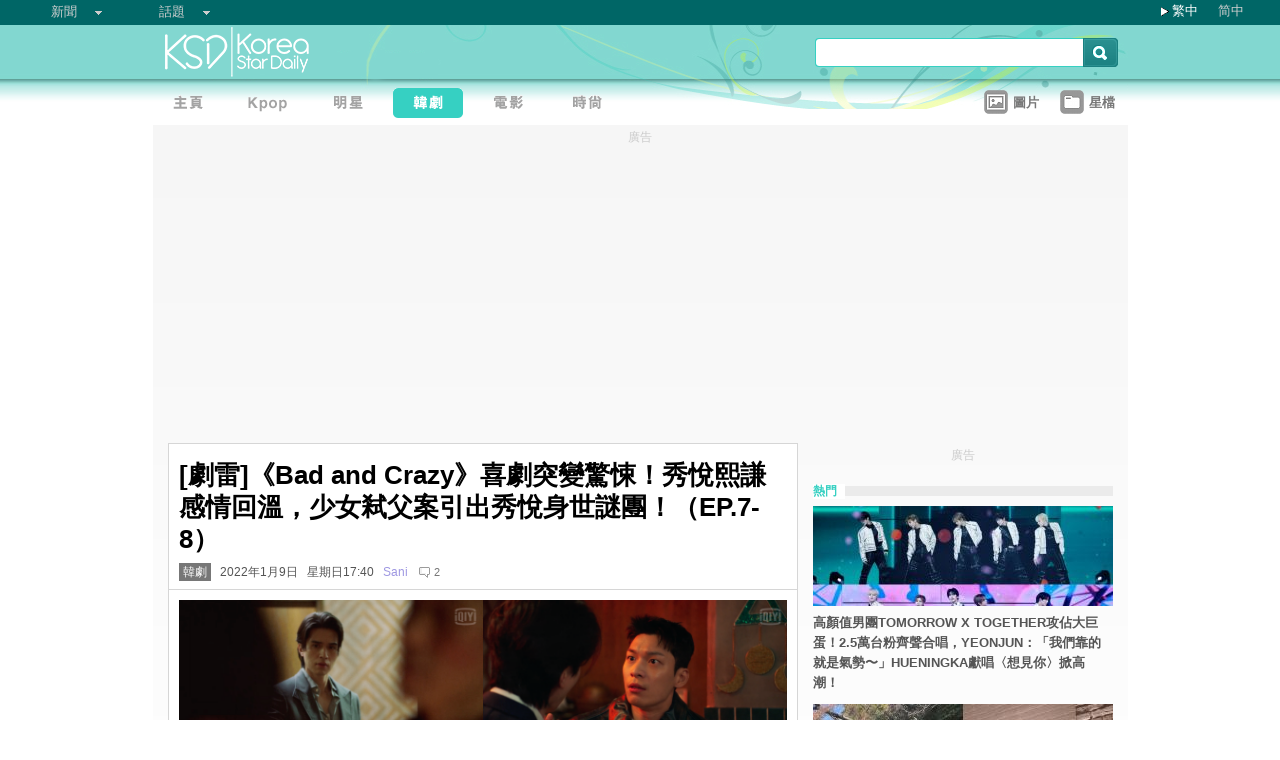

--- FILE ---
content_type: text/html;charset=utf-8
request_url: https://www.koreastardaily.com/tc/news/139350
body_size: 11612
content:
<!DOCTYPE html PUBLIC "-//W3C//DTD XHTML 1.0 Transitional//EN" "http://www.w3.org/TR/xhtml1/DTD/xhtml1-transitional.dtd">
<html xmlns="http://www.w3.org/1999/xhtml" xml:lang="zh-Hant" lang="zh-Hant" dir="ltr" xmlns:fb="http://ogp.me/ns/fb#">
<head prefix="og: http://ogp.me/ns# fb: http://ogp.me/ns/fb# article: http://ogp.me/ns/article#">
    <meta http-equiv="Content-Language" content="zh-Hant" />
    <meta http-equiv="Content-Type" content="text/html; charset=utf-8" />
    <title>[劇雷]《Bad and Crazy》喜劇突變驚悚！秀悅熙謙感情回溫，少女弒父案引出秀悅身世謎團！（EP.7-8） - KSD 韓星網 (韓劇) </title>
    <meta name="description" content="這兩集真的太緊張了！新角色不斷登場，而且都看起來超可疑，秀悅的童年與現在交疊令人起雞皮疙瘩，原來這部劇遠不止搞笑而已！" />
    <meta name="keywords" content="魏河俊,魏嘏雋,韓智恩,車學沇,李棟旭,Bad and Crazy" />
    <meta http-equiv="Pragma" content="no-cache" />
    <meta http-equiv="expires" content="Thu, 06 Dec 1997 13:00:00 GMT" />
    <meta http-equiv="refresh" content="600" />
    <meta property="fb:pages" content="150836420761" />
    <meta property="og:type" content="article"/>
    <meta property="og:title" content="[劇雷]《Bad and Crazy》喜劇突變驚悚！秀悅熙謙感情回溫，少女弒父案引出秀悅身世謎團！（EP.7-8）"/>
    <meta property="og:site_name" content="KSD 韓星網"/>
    <meta property="og:description" content="這兩集真的太緊張了！新角色不斷登場，而且都看起來超可疑，秀悅的童年與現在交疊令人起雞皮疙瘩，原來這部劇遠不止搞笑而已！"/>
    <meta property="og:image" content="https://a.ksd-i.com/a/2022-01-09/139350-930782.png"/>
    <meta property="og:url" content="https://www.koreastardaily.com/tc/news/139350"/>
    <meta name="robots" content="max-image-preview:large">
    <link rel="stylesheet" type="text/css" media="all" href="//a.ksd-i.com/css/ksd-2.2.6.min.css" />

    <!-- jQuery -->
    <script src="https://ajax.googleapis.com/ajax/libs/jquery/2.2.4/jquery.min.js"></script>

    <script src="//a.ksd-i.com/js/jquery.ksd-1.0.0.js" type="text/javascript"></script>

    <!--sticky -->
    <script type="text/javascript" src="//a.ksd-i.com/js/jquery.sticky.min.js"></script>

    <!-- fancybox -->
    <link rel="stylesheet" href="https://a.ksd-i.com/css/jquery.fancybox.3.1.20.min.css" />
    <style> .fancybox-container { z-index: 99999999; } </style>

    <script>
      // jQuery function calls
      $(function() {
        //$(".floater").floatingFixed({ 'padding': 80, 'rleft': -90, 'fleft': -562 });
        $('#gotoc1,#gotoc2').click(function(){
            $('html, body').animate({scrollTop: $("#comments").offset().top}, 500);
        });


      });
    </script>



<link rel="apple-touch-icon" sizes="180x180" href="//a.ksd-i.com/images/apple-touch-icon.png?v=Gv6xgg9MWb">
<link rel="icon" type="image/png" sizes="32x32" href="//a.ksd-i.com/images/favicon-32x32.png?v=Gv6xgg9MWb">
<link rel="icon" type="image/png" sizes="16x16" href="//a.ksd-i.com/images/favicon-16x16.png?v=Gv6xgg9MWb">
<link rel="manifest" href="/site.webmanifest?v=Gv6xgg9MWb">
<link rel="mask-icon" href="//a.ksd-i.com/images/safari-pinned-tab.svg?v=Gv6xgg9MWb" color="#40e0d0">
<link rel="shortcut icon" href="//a.ksd-i.com/images/favicon.ico?v=Gv6xgg9MWb">
<meta name="msapplication-TileColor" content="#00aba9">
<meta name="theme-color" content="#ffffff">

<script type="application/ld+json">
{
"@context": "http://schema.org",
"@type": "NewsArticle",
"mainEntityOfPage": "https://www.koreastardaily.com/tc/news/139350",
"headline": "[劇雷]《Bad and Crazy》喜劇突變驚悚！秀悅熙謙感情回溫，少女弒父案引出秀悅身世謎團！（EP.7-8）",
"image": [
  "https://a.ksd-i.com/a/2022-01-09/139350-930782.png"
],
"datePublished": "2022-01-09T17:40:00+08:00",
"dateModified": "2022-01-13T18:18:39+08:00",
"description": "這兩集真的太緊張了！新角色不斷登場，而且都看起來超可疑，秀悅的童年與現在交疊令人起雞皮疙瘩，原來這部劇遠不止搞笑而已！",
"author": {
  "@type": "Person",
  "name": "Sani"
},
"publisher": {
  "@type": "Organization",
  "name": "KSD 韓星網",
  "logo": {
    "@type": "ImageObject",
    "url": "https://a.ksd-i.com/images/app-icon-192x192.png",
    "width": 192
  }
}
}
</script>
<script type="application/ld+json">
{
 "@context": "http://schema.org",
 "@type": "BreadcrumbList",
 "itemListElement":
 [
  {
   "@type": "ListItem",
   "position": 1,
   "item":
   {
    "@id": "https://www.koreastardaily.com",
    "name": "主頁"
    }
  },
  {
   "@type": "ListItem",
  "position": 2,
  "item":
   {
     "@id": "https://www.koreastardaily.com/tc/drama",
     "name": "韓劇"
   }
  }
 ]
}
</script>

<link rel="alternate" type="application/rss+xml" title="[劇雷]《Bad and Crazy》喜劇突變驚悚！秀悅熙謙感情回溫，少女弒父案引出秀悅身世謎團！（EP.7-8） - KSD 韓星網 (韓劇) " href="http://feed.koreastardaily.com/tc/news"/>
<link rel="alternate" href="https://www.koreastardaily.com/tc/news/139350" hreflang="x-default" />
<link rel="alternate" href="https://www.koreastardaily.com/sc/news/139350" hreflang="zh-Hans" />
<link rel="alternate" href="https://www.koreastardaily.com/tc/news/139350" hreflang="zh-Hant" />
<link rel="amphtml" href="https://www.koreastardaily.com/tc/amp/139350" />
<meta property="ia:markup_url_dev" content="">
    

    <script type="text/javascript">
        window.google_analytics_uacct = "UA-10924604-1";
    </script>

<script async='async' src='https://www.googletagservices.com/tag/js/gpt.js'></script>
<script>
  var googletag = googletag || {};
  googletag.cmd = googletag.cmd || [];
</script>
<script>
  googletag.cmd.push(function() {
googletag.defineSlot('/12897238/top_banner', [[728, 90], [970, 90], [970, 250]], 'div-gpt-ad-1366184678586-4').addService(googletag.pubads());
googletag.defineSlot('/12897238/mrec', [[300, 250], [300, 600]], 'div-gpt-ad-1366184678586-0').addService(googletag.pubads());
googletag.defineSlot('/12897238/2nd_mrec', [300, 250], 'div-gpt-ad-1368087819850-0').addService(googletag.pubads());
googletag.defineSlot('/12897238/floating_1x1_ros', [1, 1], 'div-gpt-ad-1388978134824-1').addService(googletag.pubads());
googletag.defineSlot('/12897238/native_video', [[1,1], [624, 351]], 'div-gpt-ad-1506065257752-0').addService(googletag.pubads());
googletag.defineSlot('/12897238/native_text_link', [[1, 1], 'fluid'], 'div-gpt-ad-1576663285717-0').addService(googletag.pubads())
.setTargeting("tags",["魏河俊","魏嘏雋","韓智恩","車學沇","李棟旭","Bad and Crazy"])
.setTargeting("author", "Sani")
.setTargeting("category", "drama");
googletag.defineSlot('/12897238/native', ['fluid'], 'div-gpt-ad-1466671915318-0').addService(googletag.pubads());
googletag.pubads().enableSingleRequest();
googletag.pubads().collapseEmptyDivs();
googletag.enableServices();
  });
</script>


<!-- Begin comScore Tag -->
<script>
  var _comscore = _comscore || [];
  _comscore.push({ c1: "2", c2: "20014575" });
  (function() {
    var s = document.createElement("script"), el = document.getElementsByTagName("script")[0]; s.async = true;
    s.src = (document.location.protocol == "https:" ? "https://sb" : "http://b") + ".scorecardresearch.com/beacon.js";
    el.parentNode.insertBefore(s, el);
  })();
</script>
<noscript>
  <img src="http://b.scorecardresearch.com/p?c1=2&c2=20014575&cv=2.0&cj=1" />
</noscript>
<!-- End comScore Tag -->

<script async src="https://pagead2.googlesyndication.com/pagead/js/adsbygoogle.js?client=ca-pub-3262822889736522"
     crossorigin="anonymous"></script>

</head>

<body id="TOP" class="content "><!-- google_ad_section_start(name=main) -->
<div id="debug" style="position:fixed;top:150px;left:10px;"></div>


<div style="display:none" typeof="dcmitype:Text sioc:Post"
  xmlns:dcmitype="http://purl.org/dc/terms/DCMIType/"
  xmlns:media="http://search.yahoo.com/searchmonkey/media/"
  xmlns:rdfs="http://www.w3.org/2000/01/rdf-schema#"
>
<span rel="rdfs:seeAlso media:image">
    <img alt="[劇雷]《Bad and Crazy》喜劇突變驚悚！秀悅熙謙感情回溫，少女弒父案引出秀悅身世謎團！（EP.7-8）" src="https://a.ksd-i.com/a/2022-01-09/139350-930782.png"/>
</span>
</div>

<div id="fb-root"></div>
<script async defer crossorigin="anonymous" src="https://connect.facebook.net/zh_TW/sdk.js#xfbml=1&version=v12.0&appId=694211364011889&autoLogAppEvents=1" nonce="ZvqfvY0e"></script>
<div id="network-bar" class="yui-g">

<ul style="padding-left:0px;">
<li class="nav">

<ul class="hottopics">
<li class="expend">新聞   <ul class="shadow2">
<li><a href="/tc/kpop">KPOP</a></li>
<li><a href="/tc/celebs">明星</a></li>
<li><a href="/tc/drama">韓劇</a></li>
<li><a href="/tc/variety">綜藝</a></li>
<li><a href="/tc/movies">電影</a></li>
<li><a href="/tc/magazine">畫報</a></li>
<li><a href="/tc/coverage">專題</a></li>
<li><a href="/tc/beauty">Beauty</a></li>
<li><a href="/tc/life">生活</a></li>
<li><a href="/tc/travel">旅遊</a></li>
   </ul>
</li>
</ul>

</li>
<li class="nav">

<ul class="hottopics">
<li class="expend">話題   <ul class="shadow2">
<li><a href="/tc/tags/韓星來港活動">韓星來港活動</a></li>
<li><a href="/tc/tags/韓星來台活動">韓星來台活動</a></li>
<li><a href="/tc/topics/marketing">有獎活動</a></li>
   </ul>
</li>
</ul>

</li>
</ul>


<div id="lang-login" style="width:110px;">
<ul class="lang">
<li class="item arrow"><span><a href="/tc/news/139350">繁中</a></span></li>
<li class="item no-arrow"><a href="/sc/news/139350">简中</a></li>
<!-- <li class="item no-arrow"><a href="http://kpopfighting.com">Eng</a></li> -->
</ul>
</div>

</div><!--network-bar-->

<div id="header">
<div class="header-wrapper">
<div id="header-logo" class="yui-g">
<div id="header-logo-left" class="yui-u first">
<a href="/"><img src="//a.ksd-i.com/images/t.gif" width="300" height="55" border="0"></a>
</div>
<div id="header-logo-right" class="yui-u tright">
<form action="/tc/search" class="search-form" id="site-search" method="GET">
<input class="search-input" id="q" name="q" type="search"><input class="but" id="go" name="commit" type="submit" value="s">
</form>
<script>
   $("input#go").mouseover(function() {
        $(this).css({'background-position': '0px -29px'});
   }).mouseout(function(){
        $(this).css({'background-position': '0px 0px'});
   });
</script>
</div>
</div>
<div id="mainnav" class="yui-g" style="position:relative;">
<div id="mainnav-left" class="yui-u first">

<div id="menubar" class="mainmenu tc">
<ul>
<li><a title="主頁" id="mhome" href="/"><span></span></a></li>
<li><a title="KPOP" id="mkpop" href="/tc/kpop" rel="kpopmenu"><span></span></a></li>
<li><a title="明星" id="mcelebs" href="/tc/celebs" rel="celebsmenu"><span></span></a></li>
<li><a title="韓劇" id="mdrama" href="/tc/drama" rel="dramamenu"><span class="on"></span></a></li>
<li><a title="電影" id="mmovies" href="/tc/movies" rel="moviesmenu"><span></span></a></li>
<li><a title="畫報" id="mlifestyle" href="/tc/magazine" rel="lifestylemenu"><span></span></a></li>
</ul>
</div>

</div>
<div id="mainnav-right" class="yui-u">

<ul>
<li class="item"><a href="/tc/photo/list" title=""><div class="icon24 icon photo"></div><div class="text">圖片 
<!-- <span style="color:red;font-size:11px;font-weight:normal;">new</span> -->
</div></a></li>
<li class="item"><a href="/tc/profiles" title=""><div class="icon24 icon folder"></div><div class="text">星檔 </div></a></li>
</ul>

</div>
<div id="fansclub-container" class="shadow2">
    <div id="my-follow">
	<a class="icon16 reload" href="javascript:void(0);"></a>
	<h2>已追蹤的偶像</h2>
	<ul class="items"></ul>
	<div class="loading" style="display:none;"></div>
	<div class="bar-more" style="display:none;"><a href="javascript:return false;">更多<div class="expend"></div></a></div>
    </div>
</div>

</div><!-- mainnav -->
</div> 
</div><!-- header -->

<div id="doc-975" class="yui-t6">
    <div id="bd">
<style>
.centerAd {
  display: flex;
  justify-content: center;
  align-items: center;
  height: 280px;
}
</style>
<div style="text-align:center;font-size:.9em;color:#cccccc;line-height:2em;">廣告</div>
<div id="superAd" class="centerAd">

<!-- top_banner -->
<div id='div-gpt-ad-1366184678586-4'>
<script type='text/javascript'>
googletag.cmd.push(function() { googletag.display('div-gpt-ad-1366184678586-4'); });
</script>
</div>


</div>

        <div id="yui-main">
            <div class="yui-b bd-main">


                <div id="content-title">     
                		<h1>[劇雷]《Bad and Crazy》喜劇突變驚悚！秀悅熙謙感情回溫，少女弒父案引出秀悅身世謎團！（EP.7-8）  </h1>
                		<h2><span style='background-color:#777;padding:2px 4px;'><a href="/tc/drama" style='color:#fff;text-decoration:none;'>韓劇</a></span> &nbsp; 2022年1月9日 &nbsp; 星期日17:40 &nbsp; <a class="author-link" href="/tc/author/Sani">Sani</a>  &nbsp;
<span class="comm"><a id="gotoc1" class="comm" href="javascript:void(0);""><span id="totalc" class="comments_total" data-href="https://www.koreastardaily.com/tc/news/139350" data-post-id="150836420761_10159905599315762" data-post-comments-total="2">
2</span></a></span>

<script>
//$(document).ready(function($) {
    //$('#totalc').commentstotal({replacement: 'comments_total'});
//});
</script>

</h2>

                </div><!--/content-title-->

<style>
#content-title h1 {
   font-size: 2em;
}
#content-body p {
   font-size: 1.3em;
   margin-bottom: 1.8em;
   line-height: 1.8em;
}
#content-body p img {
   width: 480px;
   max-width: 480px;
   display: block;
   margin: .5em auto;
}
#content-body p iframe {
   /*width: 100%;*/
   margin: .5em 0;
}
#content-body .caption {
   font-size: .8em;
   color: grey;
   display: block;
   margin-top: .5em;
   text-align: center;
   line-height: 1.5em;
}

.instagram-media, .twitter-tweet {
  margin: 0 auto!important;
}


</style>
                <div id="content-body" class=""> 
<p>
<a data-fancybox="images" data-caption="（封面圖源：iQiyi@《邪惡與瘋狂》截圖)" href="https://a.ksd-i.com/a/2022-01-09/139350-930782.png">
	<img style="max-width:100%;width:100%;margin:0 auto;" src="https://a.ksd-i.com/a/2022-01-09/139350-930782.png" title="（封面圖源：iQiyi@《邪惡與瘋狂》截圖)" alt="" width="1280" heigh="720"></a>
<span class="caption">（封面圖源：iQiyi@《邪惡與瘋狂》截圖)</span>
</p>

<p class="content-body-summary">這兩集真的太緊張了！新角色不斷登場，而且都看起來超可疑，秀悅的童年與現在交疊令人起雞皮疙瘩，原來這部劇遠不止搞笑而已！</p>

<p><a data-fancybox="images" data-caption="（圖源：KSD）" href="https://a.ksd-i.com/a/2022-01-09/139350-930779.jpg"><img src="https://a.ksd-i.com/s/480x_86400_f5ddcdf5f6ebac719705203211bb9701/static.koreastardaily.com/2022-01-09/139350-930779.jpg"></a><span class="caption">（圖源：KSD）</span></p>
<!-- /12897238/native_video -->
<div id='div-gpt-ad-1506065257752-0'>
<script>
googletag.cmd.push(function() { googletag.display('div-gpt-ad-1506065257752-0'); });
</script>
</div>
<p>EP.7</p>
<p>秀悅一行好不容易抓住安德列，但他拒絕開口還被緝毒組要走，令秀悅再次失去抓捕金計植的人證。 龍社長要求金計植把警方扣押的貨還給她，金計植帶著讚企夜晚出動拿貨，熙謙跟蹤並叫來秀悅等人，終於在金計植殺害警察同事的地方成功進行抓捕。 讚企向警方提供了金計植罪行證詞，但安德列在移送過程中襲警逃跑。</p>
<p>秀悅送熙謙回家，熙謙用幫他傷口上藥的說辭請他進來坐坐。 熙謙打開醫藥箱，發現裡面還貼著秀悅分手前寫的字條，舊情複燃擁吻在一起！<br/><a data-fancybox="images" data-caption="（圖源：iQiyi@《邪惡與瘋狂》截圖)" href="https://a.ksd-i.com/a/2022-01-09/139350-930780.png"><img src="https://a.ksd-i.com/s/480x_86400_d56583cc30473786b99f50f2b28e1378/static.koreastardaily.com/2022-01-09/139350-930780.png"></a><span class="caption">（圖源：iQiyi@《邪惡與瘋狂》截圖)</span></p>
<p><iframe width="560" height="315" src="https://www.youtube.com/embed/ox6odnDQBmA" title="YouTube video player" frameborder="0" allow="accelerometer; autoplay; clipboard-write; encrypted-media; gyroscope; picture-in-picture" allowfullscreen></iframe></p>
<p>秀悅被廳長要求做心理諮詢，諮詢機構正是K替他捐款的青少年保護所。 原來秀悅本名叫印在熙，小時候經常被親生父親毆打，親父去世當天和之前6個月的記憶全部消失。<br/><a data-fancybox="images" data-caption="（圖源：iQiyi@《邪惡與瘋狂》截圖)" href="https://a.ksd-i.com/a/2022-01-09/139350-930781.png"><img src="https://a.ksd-i.com/s/480x_86400_b6e2cda99ab35b96481f73b682833d2f/static.koreastardaily.com/2022-01-09/139350-930781.png"></a><span class="caption">（圖源：iQiyi@《邪惡與瘋狂》截圖)</span></p>
<p>EP.8</p>
<p>前警察白正鶴的女兒白榮珠似乎因為「眼球糖」殺了父親，廳長要求秀悅代替緝毒組儘快抓住毒販。 秀悅知道白榮珠長期被父親虐待，發現她弒父和自殺未遂都和保護所的申朱赫諮詢師有關，懷疑她被申朱赫操縱殺人。 但申朱赫不但拿出影片證明清白，還反過來懷疑秀悅過度代入自己的經歷和感情。<br/><a data-fancybox="images" data-caption="（圖源：iQiyi@《邪惡與瘋狂》截圖)" href="https://a.ksd-i.com/a/2022-01-09/139350-930786.png"><img src="https://a.ksd-i.com/s/480x_86400_1989c0c5c2bcb299facf33e723b69dc7/static.koreastardaily.com/2022-01-09/139350-930786.png"></a><span class="caption">（圖源：iQiyi@《邪惡與瘋狂》截圖)</span><br/><a data-fancybox="images" data-caption="（圖源：iQiyi@《邪惡與瘋狂》截圖)" href="https://a.ksd-i.com/a/2022-01-09/139350-930783.png"><img src="https://a.ksd-i.com/s/480x_86400_5e909111a0a3250adb949d4b0b20bba7/static.koreastardaily.com/2022-01-09/139350-930783.png"></a><span class="caption">（圖源：iQiyi@《邪惡與瘋狂》截圖)</span></p>
<p>秀悅回到小時候住過的舊屋，看到被打得鼻青臉腫的自己，想打開潛意識裡那扇記憶之門時被K堅決阻止。<br/><a data-fancybox="images" data-caption="（圖源：iQiyi@《邪惡與瘋狂》截圖)" href="https://a.ksd-i.com/a/2022-01-09/139350-930784.png"><img src="https://a.ksd-i.com/s/480x_86400_7793e59ec8bfd7ff3c12d0938a0b2789/static.koreastardaily.com/2022-01-09/139350-930784.png"></a><span class="caption">（圖源：iQiyi@《邪惡與瘋狂》截圖)</span></p>
<p>白榮珠從醫院跑出來並刺傷申朱赫，秀悅在舊屋找到她，但沒能阻止白榮珠用小刀刺進自己的脖子。 秀悅調查白榮珠弒父時錄的影片是要寄給誰，登入白榮珠的暗網帳號後，前來搭訕的人竟然說：「好久不見，在熙。 」（小編背後已經直冒寒氣......！）<br/><a data-fancybox="images" data-caption="（圖源：iQiyi@《邪惡與瘋狂》截圖)" href="https://a.ksd-i.com/a/2022-01-09/139350-930785.png"><img src="https://a.ksd-i.com/s/480x_86400_dfbe25a11e4ab7cabb6ea3fe555f4e88/static.koreastardaily.com/2022-01-09/139350-930785.png"></a><span class="caption">（圖源：iQiyi@《邪惡與瘋狂》截圖)</span></p>
<p>【下集預告】</p>
<p>秀悅看著舊屋自言自語：「不是火災，而是殺人案。 」K帶著秀悅去尋找記憶，秀悅懷疑K故意隱瞞。 三腳貓諮詢師說潛意識會歪曲記憶，K紅著眼睛表示曾經非常想殺一個人。 吳景泰認為第一個發現申朱赫受傷的少年很可疑，似乎是故意製造不在場證明。 K找到一盒信件，一個穿著黃色雨衣的人說會救在熙，秀悅瘋狂追逐某人：「總覺得有什麼事要重新開始了。 」<br/><a data-fancybox="images" data-caption="（圖源：iQiyi@《邪惡與瘋狂》截圖)" href="https://a.ksd-i.com/a/2022-01-09/139350-930787.png"><img src="https://a.ksd-i.com/s/480x_86400_e477c6d5b204076302810fbde195b373/static.koreastardaily.com/2022-01-09/139350-930787.png"></a><span class="caption">（圖源：iQiyi@《邪惡與瘋狂》截圖)</span></p>
<p>觀眾猜測秀悅可能是和白榮珠一樣殺掉親父、把6個月記憶交給K保存，懷疑一直以來都是申朱赫在利用專長操縱未成年人犯罪：「醫生是《秘密森林2》的朴常務」、「K的女神被秀悅吃乾抹淨了XD」、「秀悅的秘密心房是1002，榮珠說時間到了也是10月2日」。 感覺所有謎團快要全部串聯起來了，這部劇真的越來越精彩！！</p>
<!-- /12897238/native_text_link -->
<div id='div-gpt-ad-1576663285717-0' style="margin-bottom:2em;">
  <script>
    googletag.cmd.push(function() { googletag.display('div-gpt-ad-1576663285717-0'); });
  </script>
</div>


<p class="copyright" style="margin-top:2em;margin-bottom:2em;"><a style="font-size:1em;" href="/tc/author/Sani">Sani@KSD / 非得本站書面同意 請勿抄襲、轉載、改寫或引述本站內容。如有違者，本站將予以追究</a></p>

<div id="belowcomment" style="height:550px;width:336px;margin:0 auto;text-align:center;padding-bottom:3em;">
<span style="display:block;padding:.5em;font-size:1em;color:#cccccc;">廣告</span>
<!-- lrec bottom -->
<ins class="adsbygoogle"
     style="display:block"
     data-ad-client="ca-pub-3262822889736522"
     data-ad-slot="7792052201"
     data-ad-format="auto"
     data-full-width-responsive="true"></ins>
<script>
     (adsbygoogle = window.adsbygoogle || []).push({});
</script>
</div>


<div style="margin-bottom:1em;">

<fb:like href="https://www.koreastardaily.com/tc/news/139350" layout="standard" action="like" show_faces="true" share="true"></fb:like>

<!-- <script type="text/javascript" src="//s7.addthis.com/js/300/addthis_widget.js#pubid=ra-5976cbd9ca3a6157"></script> -->

<div class="a2a_kit a2a_kit_size_32 a2a_default_style">
<!-- <a class="a2a_button_facebook a2a_counter"></a> -->
<a class="a2a_button_facebook"></a>
<a class="a2a_button_twitter"></a>
<a class="a2a_button_line"></a>
<a class="a2a_button_whatsapp"></a>
<!-- <a class="a2a_button_sina_weibo"></a> -->
<a class="a2a_button_copy_link"></a>
<a class="a2a_dd" href="https://www.addtoany.com/share"></a>
</div>
<script>
var a2a_config = a2a_config || {};
a2a_config.onclick = 1;
a2a_config.counts = { recover_protocol: 'http' };
</script>
</div>

<div id="content-tags" class="shadow1" style="margin-bottom:20px;">
<ul>
<li class="first">標籤 : </li>
<li><a href='/tc/tags/%E9%AD%8F%E6%B2%B3%E4%BF%8A'>魏河俊</a></li><li><a href='/tc/tags/%E9%AD%8F%E5%98%8F%E9%9B%8B'>魏嘏雋</a></li><li><a href='/tc/tags/%E9%9F%93%E6%99%BA%E6%81%A9'>韓智恩</a></li><li><a href='/tc/tags/%E8%BB%8A%E5%AD%B8%E6%B2%87'>車學沇</a></li><li><a href='/tc/tags/%E6%9D%8E%E6%A3%9F%E6%97%AD'>李棟旭</a></li><li><a href='/tc/tags/Bad+and+Crazy'>Bad and Crazy</a></li></ul>
</div><!--/content-tags-->

<span class="comm">相關新聞</span>
<div id="content-related-list">
<div class="leftdiv_">
<ul>
<li class="first" style="margin-bottom:8px;">
<a href="/tc/news/161297"  title="70位業界人士嚴選！2026年最受期待OTT串流韓劇，宋慧喬、申敏兒、孫藝真女神們的大作都上榜了">
<span>70位業界人士嚴選！2026年最受期待OTT串流韓劇，宋慧喬、申敏兒、孫藝真女神們的大作都上榜了</span>
</a>
</li>
<li style="margin-bottom:8px;">
<a href="/tc/news/161144"  title="那些年「嗑」過的男男CP們！沒有最默契，只有更默契！每一對都是經典">
<span>那些年「嗑」過的男男CP們！沒有最默契，只有更默契！每一對都是經典</span>
</a>
</li>
<li style="margin-bottom:8px;">
<a href="/tc/news/160671"  title="【韓網熱門】哪位男藝人最像奇幻羅曼史作品裡的男主角？">
<span>【韓網熱門】哪位男藝人最像奇幻羅曼史作品裡的男主角？</span>
</a>
</li>
</ul>
</div>

<!-- <div class="rightdiv"> -->
<!-- </div> -->
</div><!--/content-related-->


                </div><!--/content-body-->
<!-- /12897238/native -->
<div id='div-gpt-ad-1466671915318-0'>
<script type='text/javascript'>
googletag.cmd.push(function() { googletag.display('div-gpt-ad-1466671915318-0'); });
</script>
</div>




<div id="_popIn_recommend"></div>
<script type="text/javascript">

    var _pop = _pop || [];
    _pop.push(["_set_read_categoryName","drama"]);
    _pop.push(["_set_read_customField","Sani"]);

    (function() {
        var pa = document.createElement('script'); pa.type = 'text/javascript'; pa.charset = "utf-8"; pa.async = true;
        pa.src = window.location.protocol + "//api.popin.cc/searchbox/ksd_tw.js";
        var s = document.getElementsByTagName('script')[0]; s.parentNode.insertBefore(pa, s);
    })(); 
</script>

<a id="comments" name="comments"></a>



<!-- facebook comment box -->

<div style="margin-top:20px;">
<span class="comm">留言/評論</span>

<div class="content-comments">
<div class="fb-comments" data-href="https://www.koreastardaily.com/tc/news/139350" data-width="630" data-numposts="5"></div>
</div>

</div>



<div id="content-prevnext" class="yui-g">
<div class="yui-u first">
<div>
<a class="prevnext-link" onclick="javascript:pageTracker._trackPageview('/prevLink')" href='/tc/news/139349'/>
← 上一則</a>
</div>
</div>
<div class="yui-u tright">
<div>
<a class="prevnext-link" onclick="javascript:pageTracker._trackPageview('/nextLink')" href='/tc/news/139313'/>
下一則 →
</a>
</div>
</div>
</div><!--/prevnext-->

            </div><!--/bd-main-->
        </div><!--/yui-main-->
    
       <div id="sidebar" class="yui-b">
<style>
        section {
            display: block;
        }
        .sticky {
            position: -webkit-sticky;
            position: sticky;
            top: 0;
            padding: 0em;
        }
</style>
<script>
        $(document).ready(function(){
            //var h1 = $('#page1').height();
            //var h0 = $('#content-body').height();
            //$('#page1-margin').height(500);
        });
</script>
    <section>
        <div id="page1" class="xxxsticky" style="top:10px;">
<div id="mrecAd" style="margin-bottom:20px;">

<div style="text-align:center;font-size:.9em;color:#cccccc;line-height:2em;">廣告</div>


<!-- mrec -->
<div id='div-gpt-ad-1366184678586-0' style="width:300px;min-height:250px;margin-bottom:10px;">
<script type='text/javascript'>
googletag.cmd.push(function() { googletag.display('div-gpt-ad-1366184678586-0'); });
</script>
</div>



</div>
<h1 class="bar"><span class="white">熱門</span></h1>
<style>

#mod-buzz li {
     margin-bottom: 5px;
}

#mod-buzz .image img {
     width: 300px;
     height: 100px;
}

#mod-buzz h4 a {
    display: block;
    padding: .5em .5em .5em 0;
    text-decoration: none;
    color: #555;
    font-weight: bold;
    line-height: 1.6em;
}

#mod-buzz h4 a:hover {
    text-decoration: underline;
}


</style>
<div id="mod-buzz" class="btn">
<ul>
   <li>
        <div class="image"><a href="/tc/news/161569"><img src="https://a.ksd-i.com/s/300*100l_86400_032c41a91379c03d2a9d81bfacc8ec94/static.koreastardaily.com/2026-01-31/161569-1050829.jpg" border="0"></a>
        <h4><a href="/tc/news/161569">高顏值男團TOMORROW X TOGETHER攻佔大巨蛋！2.5萬台粉齊聲合唱，YEONJUN：「我們靠的就是氣勢〜」HUENINGKA獻唱〈想見你〉掀高潮！</a></h4>
	</div>
   </li>
   <li>
        <div class="image"><a href="/tc/news/161568"><img src="https://a.ksd-i.com/s/300*100l_86400_0fdad65d2b2abe5e0f52ff359f7bac38/static.koreastardaily.com/2026-01-31/161568-1050828.jpg" border="0"></a>
        <h4><a href="/tc/news/161568">BoA（寶兒）離開 SM 娛樂後首度公開近況：旅行中悠閒享受生活「我過得很好」</a></h4>
	</div>
   </li>
   <li>
        <div class="image"><a href="/tc/news/161567"><img src="https://a.ksd-i.com/s/300*100l_86400_e0801c3e00e455ed086c67309a307f66/static.koreastardaily.com/2026-01-31/161567-1050823.jpg" border="0"></a>
        <h4><a href="/tc/news/161567">2026上半年話題預定！《21 世紀大君夫人》劇本閱讀曝光，IU、邊佑錫、魯常泫、孔昇妍同框掀起期待</a></h4>
	</div>
   </li>
</ul>

</div><!-- /mod-buzz -->
	</div>
	 <div id="page1-margin" style="margin-bottom:10px;"></div>
    </section>
<div id="sticker">
<div style="text-align:center;font-size:.9em;color:#cccccc;line-height:2em;">廣告</div>
<!-- sticky-mrec -->
<ins class="adsbygoogle"
     style="display:inline-block;width:300px;height:250px"
     data-ad-client="ca-pub-3262822889736522"
     data-ad-slot="3859300074"></ins>


<style>
#sidebar-bottom-sub {
   margin-top: 30px;

}
#sidebar-bottom-sub .download {
   height: 40px;
   margin-bottom: 20px;
}
#sidebar-bottom-sub .download .left {
   display: inline-block;
   width: 145px;
}
#sidebar-bottom-sub .download .right {
   float: right;
   display: inline-block;
   width: 150px;
   text-align: right;
}
#sidebar-bottom-sub .hd {
   margin-bottom: 8px;
   font-size: 14px;
   color: #ddd;
}
</style>
<div id="sidebar-bottom-sub">
<h4 class="hd">下載KSD App</h4>
<div class="download">
<div class="left">
<a target="_blank" href="https://play.google.com/store/apps/details?id=com.koreastardaily.apps.android.media"><img src="https://a.ksd-i.com/images/google-play-badge.svg"></a>
</div>
<div class="right">
<a target="_blank" href="https://itunes.apple.com/app/id502735061"><img src="https://a.ksd-i.com/images/app-store-badge.svg"></a>
</div>
</div>
</div><!--/sidebar-bottom-sub-->

</div><!--/sticker-->

<script>
(adsbygoogle = window.adsbygoogle || []).push({});
</script>

<script>
//$("#sticker").sticky({topSpacing:10});
</script>

</div><!--/sidebar-->
    
    </div><!--/bd-->

    <div id="ft">

<div id="content-nav">
<a href="/">主頁</a> &raquo; 
<a href="/tc/drama">韓劇</a> &raquo; 
[劇雷]《Bad and Crazy》喜劇突變驚悚！秀悅熙謙感情回溫，少女弒父案引出秀悅身世謎團！（EP.7-8）</div>

    </div><!--/ft-->

<script src="https://a.ksd-i.com/js/jquery.fancybox.3.1.20.min.js"></script>

<script>
$(document).ready(function() {

    //var $allVideos = $("iframe[src*='//www.facebook.com/plugins/video'], iframe[src*='//player.vimeo.com'], iframe[src*='//www.youtube.com'], object, embed"),
    var $allVideos = $("#content-body iframe, #content-body object, #content-body embed"),
    $fluidEl = $("#content-body");

        $allVideos.each(function() {
          $(this).attr('data-aspectRatio', this.height / this.width).removeAttr('height').removeAttr('width');
        });

        $(window).resize(function() {

          var newWidth = $fluidEl.width();
          $allVideos.each(function() {

            var $el = $(this);
            $el
                .width(newWidth)
                .height(newWidth * $el.attr('data-aspectRatio'));

          });

        }).resize();

});
</script>

<style>
#page-ft {
    border-top: 1px solid lightgrey;
    padding-top:10px;
    padding-bottom:20px;
}

#page-ft .copy {
    color: #999;
    display: inline-block;
    padding-bottom: 10px;
    padding-right: 20px;
}

#page-ft .link {
    color: #999;
    text-decoration: none;
    display: inline-block;
    padding-right: 10px;
}
#page-ft .follow {
    display: inline-block;
    float: right;
}
</style>

	<div id="page-ft">
<span class="copy">&copy 2026 KSD韓星網 版權所有 不得轉載.</span>
<a class="link" href="https://about.koreastardaily.com">關於我們</a>
<a class="link" href="https://about.koreastardaily.com/t-and-c">免責聲明</a>
<a class="link" href="https://about.koreastardaily.com/privacy-policy">私隱政策</a>
<a class="link" href="https://about.koreastardaily.com/advertising">廣告查詢</a>
<a class="link" href="https://about.koreastardaily.com/recruit">招募寫手</a>
<div class="follow">
<div class="a2a_kit a2a_kit_size_24 a2a_default_style a2a_follow"  data-a2a-icon-color="lightgrey">
    <a class="a2a_button_facebook" data-a2a-follow="koreastardaily"></a>
    <a class="a2a_button_instagram" data-a2a-follow="koreastardaily"></a>
    <a class="a2a_button_youtube" href="https://www.youtube.com/c/Koreastardaily"></a>
    <a class="a2a_button_twitter" data-a2a-follow="koreastardaily"></a>
    <!-- <a class="a2a_button_sina_weibo" href="https://www.weibo.com/koreastardaily"></a> -->
    <a class="a2a_button_feed" href="http://feed.koreastardaily.com/tc"></a>
</div>
	</div><!--/page-ft-->
</div><!--/doc2-->



<!-- social button -->
<script async src="https://static.addtoany.com/menu/page.js"></script>
<script>
var a2a_config = a2a_config || {};
a2a_config.locale = "zh-TW";
a2a_config.thanks = {
    postShare: true,
    ad: '<ins class=\"adsbygoogle\"\
             style=\"display:inline-block;width:300px;height:250px\"\
             data-ad-client=\"ca-pub-3262822889736522\"\
             data-ad-slot=\"9797373328\"></ins>\
        <\script>\
        (adsbygoogle = window.adsbygoogle || []).push({});\
        <\/script>'
};
a2a_config.color_main = "D7E5ED";
a2a_config.color_border = "40e0d0";
a2a_config.color_link_text = "333333";
a2a_config.color_link_text_hover = "333333";
a2a_config.track_links = 'ga';
</script>

<!-- Start of eXelate Tag -->
<script type="text/javascript">
window.xl8_config =
{ "p": 1562, "g": 1 }
var xl8_script = document.createElement("script");
xl8_script.src = "https://cdn.exelator.com/build/static.min.js";
xl8_script.type = "text/javascript";
xl8_script.async = true;
document.body.appendChild(xl8_script);
</script>
<!-- End of eXelate Tag -->



<!-- floating_1x1_ros -->
<div id='div-gpt-ad-1388978134824-1' style='width:1px; height:1px;'>
<script type='text/javascript'>
googletag.cmd.push(function() { googletag.display('div-gpt-ad-1388978134824-1'); });
</script>
</div>



<!-- google_ad_section_end --> </body>
</html>
<!-- www.koreastardaily.com, 2026-02-01-07-56-45 -->
<!-- 1038 -->

--- FILE ---
content_type: text/html; charset=utf-8
request_url: https://www.google.com/recaptcha/api2/aframe
body_size: 266
content:
<!DOCTYPE HTML><html><head><meta http-equiv="content-type" content="text/html; charset=UTF-8"></head><body><script nonce="Fx0rYriBwk1Qgwgt4tWToA">/** Anti-fraud and anti-abuse applications only. See google.com/recaptcha */ try{var clients={'sodar':'https://pagead2.googlesyndication.com/pagead/sodar?'};window.addEventListener("message",function(a){try{if(a.source===window.parent){var b=JSON.parse(a.data);var c=clients[b['id']];if(c){var d=document.createElement('img');d.src=c+b['params']+'&rc='+(localStorage.getItem("rc::a")?sessionStorage.getItem("rc::b"):"");window.document.body.appendChild(d);sessionStorage.setItem("rc::e",parseInt(sessionStorage.getItem("rc::e")||0)+1);localStorage.setItem("rc::h",'1769903812461');}}}catch(b){}});window.parent.postMessage("_grecaptcha_ready", "*");}catch(b){}</script></body></html>

--- FILE ---
content_type: application/javascript; charset=utf-8
request_url: https://fundingchoicesmessages.google.com/f/AGSKWxWEJHcsMNPeSwnw9U604Kpnx_B_3G-kxPnzGJWRe8ANOy5blcwdP3I5HEGJ2Na8VS0eZoV5TRG2A6oT9MKR8ZiFW_0Ax1VIPZIebQHL3zEkQip6kQbWOHq0uOTCz3a1r83dcCUJ2qbe6K9HeJWyESksQiQeII7qKMmB0580fjiWi7BlmmCF8AkDTVTN/_-ads/get??bannerid=/adpage-/adtagtranslator./728_90.
body_size: -1285
content:
window['4fb5a385-a148-4f16-b15a-8a81a572abe1'] = true;

--- FILE ---
content_type: application/javascript;charset=UTF-8
request_url: https://tw.popin.cc/popin_discovery/recommend?mode=new&url=https%3A%2F%2Fwww.koreastardaily.com%2Ftc%2Fnews%2F139350&&device=pc&media=www.koreastardaily.com&extra=mac&agency=bfm&topn=50&ad=20&r_category=all&country=tw&redirect=true&channel=country_tw&infinite=ksd_tw&infinite_domain=www.koreastardaily.com&uid=92326a12b68487042bf1769903808408&info=eyJ1c2VyX3RkX29zIjoiTWFjIiwidXNlcl90ZF9vc192ZXJzaW9uIjoiMTAuMTUuNyIsInVzZXJfdGRfYnJvd3NlciI6IkNocm9tZSIsInVzZXJfdGRfYnJvd3Nlcl92ZXJzaW9uIjoiMTMxLjAuMCIsInVzZXJfdGRfc2NyZWVuIjoiMTI4MHg3MjAiLCJ1c2VyX3RkX3ZpZXdwb3J0IjoiMTI4MHg3MjAiLCJ1c2VyX3RkX3VzZXJfYWdlbnQiOiJNb3ppbGxhLzUuMCAoTWFjaW50b3NoOyBJbnRlbCBNYWMgT1MgWCAxMF8xNV83KSBBcHBsZVdlYktpdC81MzcuMzYgKEtIVE1MLCBsaWtlIEdlY2tvKSBDaHJvbWUvMTMxLjAuMC4wIFNhZmFyaS81MzcuMzY7IENsYXVkZUJvdC8xLjA7ICtjbGF1ZGVib3RAYW50aHJvcGljLmNvbSkiLCJ1c2VyX3RkX3JlZmVycmVyIjoiIiwidXNlcl90ZF9wYXRoIjoiL3RjL25ld3MvMTM5MzUwIiwidXNlcl90ZF9jaGFyc2V0IjoidXRmLTgiLCJ1c2VyX3RkX2xhbmd1YWdlIjoiZW4tdXNAcG9zaXgiLCJ1c2VyX3RkX2NvbG9yIjoiMjQtYml0IiwidXNlcl90ZF90aXRsZSI6IiU1QiVFNSU4QSU4NyVFOSU5QiVCNyU1RCVFMyU4MCU4QUJhZCUyMGFuZCUyMENyYXp5JUUzJTgwJThCJUU1JTk2JTlDJUU1JThBJTg3JUU3JUFBJTgxJUU4JUFFJThBJUU5JUE5JTlBJUU2JTgyJTlBJUVGJUJDJTgxJUU3JUE3JTgwJUU2JTgyJTg1JUU3JTg2JTk5JUU4JUFDJTk5JUU2JTg0JTlGJUU2JTgzJTg1JUU1JTlCJTlFJUU2JUJBJUFCJUVGJUJDJThDJUU1JUIwJTkxJUU1JUE1JUIzJUU1JUJDJTkyJUU3JTg4JUI2JUU2JUExJTg4JUU1JUJDJTk1JUU1JTg3JUJBJUU3JUE3JTgwJUU2JTgyJTg1JUU4JUJBJUFCJUU0JUI4JTk2JUU4JUFDJThFJUU1JTlDJTk4JUVGJUJDJTgxJUVGJUJDJTg4RVAuNy04JUVGJUJDJTg5JTIwLSUyMEtTRCUyMCVFOSU5RiU5MyVFNiU5OCU5RiVFNyVCNiVCMiUyMCglRTklOUYlOTMlRTUlOEElODcpIiwidXNlcl90ZF91cmwiOiJodHRwczovL3d3dy5rb3JlYXN0YXJkYWlseS5jb20vdGMvbmV3cy8xMzkzNTAiLCJ1c2VyX3RkX3BsYXRmb3JtIjoiTGludXggeDg2XzY0IiwidXNlcl90ZF9ob3N0Ijoid3d3LmtvcmVhc3RhcmRhaWx5LmNvbSIsInVzZXJfZGV2aWNlIjoicGMiLCJ1c2VyX3RpbWUiOjE3Njk5MDM4MDg0MDksImZydWl0X2JveF9wb3NpdGlvbiI6IiIsImZydWl0X3N0eWxlIjoiIn0=&alg=ltr&callback=_p6_a0f8c8c759ae
body_size: 86792
content:
_p6_a0f8c8c759ae({"author_name":"Sani","image":"7446a278834ec04d6950a8b135ee4b84.jpg","common_category":["social","entertainment"],"image_url":"https://a.ksd-i.com/a/2022-01-09/139350-930782.png","title":"[劇雷]《Bad and Crazy》喜劇突變驚悚！秀悅熙謙感情回溫，少女弒父案引出秀悅身世謎團！（EP.7-8）","category":"韓劇","keyword":[],"url":"https://www.koreastardaily.com/tc/news/139350","pubdate":"202201090000000000","related":[],"hot":[{"url":"https://traffic.popin.cc/redirect/discovery?url=https%3A%2F%2Fwww.koreastardaily.com%2Ftc%2Fnews%2F161566","title":"火力全開！池晟《法官李漢英》收視再創新高，瞬間最高飆升至17%，第10集加長10分鐘播出","image":"692be38871dbeb99d91d0419c04ccbf8.jpg","pubdate":"202601310000000000","category":"韓劇","common_category":["social","entertainment"],"image_url":"https://a.ksd-i.com/a/2026-01-31/161566-1050814.jpg","img_chine_url":"692be38871dbeb99d91d0419c04ccbf8_160.jpg","task":"koreastardaily_task","safe_text":false,"tag":"go_cluster","author_name":"Yuan","score":1164,"origin_url":"https://www.koreastardaily.com/tc/news/161566"},{"url":"https://traffic.popin.cc/redirect/discovery?url=https%3A%2F%2Fwww.koreastardaily.com%2Ftc%2Fnews%2F161559","title":"黑馬神劇《非常律師禹英禑》第二季正式啟動！劇本撰寫進行中，朴恩斌＆姜泰伍回歸與否成焦點","image":"4c352addb5432bc431cd5c7b561ba28e.jpg","pubdate":"202601300000000000","category":"韓劇","common_category":["business","entertainment"],"image_url":"https://a.ksd-i.com/a/2026-01-30/161559-1050772.jpg","img_chine_url":"4c352addb5432bc431cd5c7b561ba28e_160.jpg","task":"koreastardaily_task","safe_text":true,"tag":"go_cluster","author_name":"Yuan","score":907,"origin_url":"https://www.koreastardaily.com/tc/news/161559"},{"url":"https://traffic.popin.cc/redirect/discovery?url=https%3A%2F%2Fwww.koreastardaily.com%2Ftc%2Fnews%2F161567","title":"2026上半年話題預定！《21 世紀大君夫人》劇本閱讀曝光，IU、邊佑錫、魯常泫、孔昇妍同框掀起期待","image":"e7f1741e3be26e5e634a47c59170e1a3.jpg","pubdate":"202601310000000000","category":"韓劇","common_category":["entertainment","fashion"],"image_url":"https://a.ksd-i.com/a/2026-01-31/161567-1050823.jpg","img_chine_url":"e7f1741e3be26e5e634a47c59170e1a3_160.jpg","task":"koreastardaily_task","safe_text":true,"tag":"go_cluster","author_name":"Yuan","score":161,"origin_url":"https://www.koreastardaily.com/tc/news/161567"},{"url":"https://traffic.popin.cc/redirect/discovery?url=https%3A%2F%2Fwww.koreastardaily.com%2Ftc%2Fnews%2F161561","title":"像夏日一般的暖男登場！蔡鍾協《在你燦爛的季節》從造型開始展現全新面貌！令人期待與李聖經的火花","image":"0451fd11d6748e1f273861ec337f0da0.jpg","pubdate":"202601300000000000","category":"韓劇","common_category":["entertainment","fashion"],"image_url":"https://a.ksd-i.com/a/2026-01-30/161561-1050788.jpg","img_chine_url":"0451fd11d6748e1f273861ec337f0da0_160.jpg","task":"koreastardaily_task","safe_text":true,"tag":"go_cluster","author_name":"Erin","score":134,"origin_url":"https://www.koreastardaily.com/tc/news/161561"},{"url":"https://traffic.popin.cc/redirect/discovery?url=https%3A%2F%2Fwww.koreastardaily.com%2Ftc%2Fnews%2F161524","title":"真相大白！《偶像瘋子》血案揭密兇手失控釀悲劇，崔秀英金宰永CP重逢吻戲甜炸","image":"81d7efea5d6ae1af983accd9a5b73bb3.jpg","pubdate":"202601280000000000","category":"韓劇","common_category":["social","entertainment"],"image_url":"https://a.ksd-i.com/a/2026-01-28/161524-1050602.jpeg","img_chine_url":"81d7efea5d6ae1af983accd9a5b73bb3_160.jpg","task":"koreastardaily_task","safe_text":false,"tag":"go_cluster","author_name":"Tracy","score":98,"origin_url":"https://www.koreastardaily.com/tc/news/161524"},{"url":"https://traffic.popin.cc/redirect/discovery?url=https%3A%2F%2Fwww.koreastardaily.com%2Ftc%2Fnews%2F161495","title":"《愛情怎麼翻譯》從片頭愛心型態看出整集走向！最終回直接去除了問號，你發現了嗎","image":"31fd318fe53add608ebfe2b07e2f175e.jpg","pubdate":"202601260000000000","category":"韓劇","common_category":["business","entertainment"],"image_url":"https://a.ksd-i.com/a/2026-01-26/161495-1050386.jpg","img_chine_url":"31fd318fe53add608ebfe2b07e2f175e_160.jpg","task":"koreastardaily_task","safe_text":true,"tag":"go_cluster","author_name":"Erin","score":69,"origin_url":"https://www.koreastardaily.com/tc/news/161495"},{"url":"https://traffic.popin.cc/redirect/discovery?url=https%3A%2F%2Fwww.koreastardaily.com%2Ftc%2Fnews%2F161549","title":"申惠善Netflix力作《莎拉的真偽人生》百變登場！李浚赫再扮刑警全力追捕！裴宗玉、鄭進永等助陣","image":"fcfd1e9ad0fee3a84ea204e8c2ed8f6a.jpg","pubdate":"202601290000000000","category":"韓劇","common_category":["business","entertainment"],"image_url":"https://a.ksd-i.com/a/2026-01-29/161549-1050716.jpg","img_chine_url":"fcfd1e9ad0fee3a84ea204e8c2ed8f6a_160.jpg","task":"koreastardaily_task","safe_text":false,"tag":"go_cluster","author_name":"草莓","score":63,"origin_url":"https://www.koreastardaily.com/tc/news/161549"},{"url":"https://traffic.popin.cc/redirect/discovery?url=https%3A%2F%2Fwww.koreastardaily.com%2Ftc%2Fnews%2F161525","title":"孫藝真被圈粉？玄彬《韓國製造》挑戰暗黑角色激增14kg，愛妻的反應是...","image":"63d05479a292a952eaf058a6d4194706.jpg","pubdate":"202601290000000000","category":"韓劇","common_category":["business","entertainment"],"image_url":"https://a.ksd-i.com/a/2026-01-28/161525-1050604.jpg","img_chine_url":"63d05479a292a952eaf058a6d4194706_160.jpg","task":"koreastardaily_task","safe_text":true,"tag":"go_cluster","author_name":"Tracy","score":59,"origin_url":"https://www.koreastardaily.com/tc/news/161525"},{"url":"https://traffic.popin.cc/redirect/discovery?url=https%3A%2F%2Fwww.koreastardaily.com%2Ftc%2Fnews%2F161506","title":"Wavve 韓劇榜大洗牌！《法官李漢英》奪冠，新劇《春日狂熱》、《恩愛的盜賊大人》齊發威","image":"0a41ecada3c9b53b9381ec285a55b9cf.jpg","pubdate":"202601270000000000","category":"韓劇","common_category":["entertainment","social"],"image_url":"https://a.ksd-i.com/a/2026-01-27/161506-1050506.jpg","img_chine_url":"0a41ecada3c9b53b9381ec285a55b9cf_160.jpg","task":"koreastardaily_task","safe_text":true,"tag":"go_cluster","author_name":"Mico","score":55,"origin_url":"https://www.koreastardaily.com/tc/news/161506"},{"url":"https://traffic.popin.cc/redirect/discovery?url=https%3A%2F%2Fwww.koreastardaily.com%2Ftc%2Fnews%2F161467","title":"Disney+ 公開 2026 韓劇神級片單！南宮珉新作首曝光，IU、邊佑錫《21世紀大君夫人》眾所期待《再婚皇后》華麗上線","image":"607e40ef3b30115b40d3b27ac6b4ced3.jpg","pubdate":"202601240000000000","category":"韓劇","common_category":["entertainment","business"],"image_url":"https://a.ksd-i.com/a/2026-01-23/161467-1050249.jpg","img_chine_url":"607e40ef3b30115b40d3b27ac6b4ced3_160.jpg","task":"koreastardaily_task","safe_text":false,"tag":"go_cluster","author_name":"Mico","score":54,"origin_url":"https://www.koreastardaily.com/tc/news/161467"},{"url":"https://traffic.popin.cc/redirect/discovery?url=https%3A%2F%2Fwww.koreastardaily.com%2Ftc%2Fnews%2F161456","title":"追劇警報大爆發！近期討論度炸裂的10部新播韓劇，你錯過幾部？甜的、瘋的、狠的通通有","image":"5c3eeb971843f147ced3f94aa0a8e6ec.jpg","pubdate":"202601260000000000","category":"韓劇","common_category":["entertainment","lifestyle"],"image_url":"https://a.ksd-i.com/a/2026-01-22/161456-1050202.jpg","img_chine_url":"5c3eeb971843f147ced3f94aa0a8e6ec_160.jpg","task":"koreastardaily_task","safe_text":true,"tag":"go_cluster","author_name":"Tracy","score":39,"origin_url":"https://www.koreastardaily.com/tc/news/161456"},{"url":"https://traffic.popin.cc/redirect/discovery?url=https%3A%2F%2Fwww.koreastardaily.com%2Ftc%2Fnews%2F161381","title":"真的太厲害了！《法官李漢英》收視破10%再創新高，池晟正式闖入朴喜洵主場展開正面對決","image":"e7c77d3f621c68ad9b455d2570480e38.jpg","pubdate":"202601170000000000","category":"韓劇","common_category":["social","lifestyle"],"image_url":"https://a.ksd-i.com/a/2026-01-17/161381-1049737.jpg","img_chine_url":"e7c77d3f621c68ad9b455d2570480e38_160.jpg","task":"koreastardaily_task","safe_text":true,"tag":"go_cluster","author_name":"Yuan","score":24,"origin_url":"https://www.koreastardaily.com/tc/news/161381"},{"url":"https://traffic.popin.cc/redirect/discovery?url=https%3A%2F%2Fwww.koreastardaily.com%2Ftc%2Fnews%2F161276","title":"朴恩斌＆車銀優Netflix新劇《超能路人甲》首波劇照爆笑公開！「哈西大叔」崔代勳超搶鏡～","image":"b726bf06e4aaeff1c65eec0f25c21da8.jpg","pubdate":"202601090000000000","category":"韓劇","common_category":["lifestyle","social"],"image_url":"https://a.ksd-i.com/a/2026-01-09/161276-1048976.jpg","img_chine_url":"b726bf06e4aaeff1c65eec0f25c21da8_160.jpg","task":"koreastardaily_task","safe_text":false,"tag":"go_cluster","author_name":"Mico","score":22,"origin_url":"https://www.koreastardaily.com/tc/news/161276"},{"url":"https://traffic.popin.cc/redirect/discovery?url=https%3A%2F%2Fwww.koreastardaily.com%2Ftc%2Fnews%2F161532","title":"從《異能：Moving》到《愛情怎麼翻譯？》高胤禎的人生角色不斷更新中","image":"cf713238abb423f8c360db7aee519c1f.jpg","pubdate":"202601280000000000","category":"韓劇","common_category":["entertainment","lifestyle"],"image_url":"https://a.ksd-i.com/a/2026-01-28/161532-1050636.jpg","img_chine_url":"cf713238abb423f8c360db7aee519c1f_160.jpg","task":"koreastardaily_task","safe_text":true,"tag":"go_cluster","author_name":"Erin","score":19,"origin_url":"https://www.koreastardaily.com/tc/news/161532"},{"url":"https://traffic.popin.cc/redirect/discovery?url=https%3A%2F%2Fwww.koreastardaily.com%2Ftc%2Fnews%2F161327","title":"不敗的組合！鄭敬淏與 tvN 的「必勝公式」：連四部主演劇集收視破 10%，新劇《公益律師》完美收官","image":"a954582d7f572cd064eff3b7272eae69.jpg","pubdate":"202601140000000000","category":"韓劇","common_category":["home","hobby"],"image_url":"https://a.ksd-i.com/a/2026-01-14/161327-1049418.jpg","img_chine_url":"a954582d7f572cd064eff3b7272eae69_160.jpg","task":"koreastardaily_task","safe_text":false,"tag":"go_cluster","author_name":"Sani","score":18,"origin_url":"https://www.koreastardaily.com/tc/news/161327"},{"url":"https://traffic.popin.cc/redirect/discovery?url=https%3A%2F%2Fwww.koreastardaily.com%2Ftc%2Fnews%2F160960","title":"【含劇透】全球Top 2神劇，看完只剩沉默！《認罪之罪》的震撼反轉……三名兇手交織而成的悲劇","image":"5f524934cb0fa3f9077af48dcbf0cecd.jpg","pubdate":"202512180000000000","category":"韓劇","common_category":["lifestyle","social"],"image_url":"https://a.ksd-i.com/a/2025-12-16/160960-1047054.jpg","img_chine_url":"5f524934cb0fa3f9077af48dcbf0cecd_160.jpg","task":"koreastardaily_task","safe_text":false,"tag":"go_cluster","author_name":"Tracy","score":17,"origin_url":"https://www.koreastardaily.com/tc/news/160960"},{"url":"https://traffic.popin.cc/redirect/discovery?url=https%3A%2F%2Fwww.koreastardaily.com%2Ftc%2Fnews%2F161150","title":"《2025 MBC演技大賞》得獎名單：徐康俊首奪大賞「比起開心，更多的是驚訝」姜泰伍＆金世正拿下最佳CP獎","image":"3b0902808ed0ed8715aab79f2e3b1f84.jpg","pubdate":"202512310000000000","category":"韓劇","common_category":["lifestyle","social"],"image_url":"https://a.ksd-i.com/a/2025-12-31/161150-1048288.jpg","img_chine_url":"3b0902808ed0ed8715aab79f2e3b1f84_160.jpg","task":"koreastardaily_task","safe_text":true,"tag":"go_cluster","author_name":"Mico","score":12,"origin_url":"https://www.koreastardaily.com/tc/news/161150"},{"url":"https://traffic.popin.cc/redirect/discovery?url=https%3A%2F%2Fwww.koreastardaily.com%2Ftc%2Fnews%2F161408","title":"《信號2》播映成謎！李帝勳心碎發聲：不闖禍是基本常識，不忍眾人心血因個人爭議化為泡影","image":"8893840950789489981d30ba47c5b834.jpg","pubdate":"202601190000000000","category":"韓劇","common_category":["business","health"],"image_url":"https://a.ksd-i.com/a/2026-01-19/161408-1049914.jpg","img_chine_url":"8893840950789489981d30ba47c5b834_160.jpg","task":"koreastardaily_task","safe_text":false,"tag":"go_cluster","author_name":"Sani","score":11,"origin_url":"https://www.koreastardaily.com/tc/news/161408"},{"url":"https://traffic.popin.cc/redirect/discovery?url=https%3A%2F%2Fwww.koreastardaily.com%2Ftc%2Fnews%2F161485","title":"韓版《柏捷頓家族》來了！《再婚皇后》預告驚艷網讚「氛圍絕頂」：宛如華麗的西方舞台劇","image":"370fe36c7820b8878cbc66227211fb48.jpg","pubdate":"202601250000000000","category":"韓劇","common_category":["entertainment","fashion"],"image_url":"https://a.ksd-i.com/a/2026-01-25/161485-1050342.jpg","img_chine_url":"370fe36c7820b8878cbc66227211fb48_160.jpg","task":"koreastardaily_task","safe_text":true,"tag":"go_cluster","author_name":"Sani","score":11,"origin_url":"https://www.koreastardaily.com/tc/news/161485"},{"url":"https://traffic.popin.cc/redirect/discovery?url=https%3A%2F%2Fwww.koreastardaily.com%2Ftc%2Fnews%2F160951","title":"全新韓劇《恩愛的盜賊大人》南志鉉×文相敏錯位命運引爆心動，甜蜜孽緣就此展開！","image":"f1e27aabe7a322bfd7d5221da41b24b2.jpg","pubdate":"202512160000000000","category":"韓劇","common_category":["social","lifestyle"],"image_url":"https://a.ksd-i.com/a/2025-12-16/160951-1047011.jpg","img_chine_url":"f1e27aabe7a322bfd7d5221da41b24b2_160.jpg","task":"koreastardaily_task","safe_text":true,"tag":"go_cluster","author_name":"Mico","score":11,"origin_url":"https://www.koreastardaily.com/tc/news/160951"},{"url":"https://traffic.popin.cc/redirect/discovery?url=https%3A%2F%2Fwww.koreastardaily.com%2Ftc%2Fnews%2F161474","title":"《MOVING 異能》第二季震撼回歸！李正河入伍「奉皙」換人演，盧允瑞、廉晶雅加盟新角色，神劇班底再集結","image":"6e969aa023c2562bf854eb61c48d1a52.jpg","pubdate":"202601230000000000","category":"韓劇","common_category":["entertainment","business"],"image_url":"https://a.ksd-i.com/a/2026-01-23/161474-1050287.jpg","img_chine_url":"6e969aa023c2562bf854eb61c48d1a52_160.jpg","task":"koreastardaily_task","safe_text":true,"tag":"go_cluster","author_name":"Sani","score":10,"origin_url":"https://www.koreastardaily.com/tc/news/161474"},{"url":"https://traffic.popin.cc/redirect/discovery?url=https%3A%2F%2Fwww.koreastardaily.com%2Ftc%2Fnews%2F161063","title":"《財閥X刑警2》三人行！安普賢繼續狂、金伸比強勢回歸，再加鄭恩彩「魔鬼教官」空降","image":"0d4f6db2356534a1693f74d9b48116ad.jpg","pubdate":"202512250000000000","category":"韓劇","common_category":["carbike","sports"],"image_url":"https://a.ksd-i.com/a/2025-12-24/161063-1047782.jpg","img_chine_url":"0d4f6db2356534a1693f74d9b48116ad_160.jpg","task":"koreastardaily_task","safe_text":false,"tag":"go_cluster","author_name":"Tracy","score":10,"origin_url":"https://www.koreastardaily.com/tc/news/161063"},{"url":"https://traffic.popin.cc/redirect/discovery?url=https%3A%2F%2Fwww.koreastardaily.com%2Ftc%2Fnews%2F161424","title":"「致鬱系」編劇朴惠英新作《所有人都在與自己的無價值感鬥爭》官宣主演！具教煥、高胤禎、吳正世、朴海俊...超狂陣容網嗨：神劇預定","image":"4df1578560fb9f6fd00f6f612d0d47f4.jpg","pubdate":"202601210000000000","category":"韓劇","common_category":["entertainment","business"],"image_url":"https://a.ksd-i.com/a/2026-01-20/161424-1050008.jpg","img_chine_url":"4df1578560fb9f6fd00f6f612d0d47f4_160.jpg","task":"koreastardaily_task","safe_text":true,"tag":"go_cluster","author_name":"Tracy","score":10,"origin_url":"https://www.koreastardaily.com/tc/news/161424"},{"url":"https://traffic.popin.cc/redirect/discovery?url=https%3A%2F%2Fwww.koreastardaily.com%2Ftc%2Fnews%2F161466","title":"奇幻韓劇《今天開始是人類》改寫人生「世界級→無名練習生」羅門、張東周命運對調真相曝光","image":"86faf3f7f86d75086c3ba146fe12c12a.jpg","pubdate":"202601230000000000","category":"韓劇","common_category":["entertainment","lifestyle"],"image_url":"https://a.ksd-i.com/a/2026-01-23/161466-1050243.jpg","img_chine_url":"86faf3f7f86d75086c3ba146fe12c12a_160.jpg","task":"koreastardaily_task","safe_text":false,"tag":"go_cluster","author_name":"Mico","score":9,"origin_url":"https://www.koreastardaily.com/tc/news/161466"},{"url":"https://traffic.popin.cc/redirect/discovery?url=https%3A%2F%2Fwww.koreastardaily.com%2Ftc%2Fnews%2F161009","title":"《理事長和我的祕密關係》崔振赫＆吳漣序上演「總裁甜蜜追妻」！意外一夜引爆化學反應，預告就超甜！","image":"59d2041d1721e4b5679000a1ecc7c3e7.jpg","pubdate":"202512200000000000","category":"韓劇","common_category":["business","lovemarrige"],"image_url":"https://a.ksd-i.com/a/2025-12-20/161009-1047363.jpg","img_chine_url":"59d2041d1721e4b5679000a1ecc7c3e7_160.jpg","task":"koreastardaily_task","safe_text":true,"tag":"go_cluster","author_name":"Yuan","score":9,"origin_url":"https://www.koreastardaily.com/tc/news/161009"},{"url":"https://traffic.popin.cc/redirect/discovery?url=https%3A%2F%2Fwww.koreastardaily.com%2Ftc%2Fnews%2F161539","title":"熱門韓劇《法官李漢英》池晟成為「內部人」深入敵營！祕密行動直搗權力核心","image":"c04234c7f6bbfc0d0004df4411accc80.jpg","pubdate":"202601290000000000","category":"韓劇","common_category":["business","social"],"image_url":"https://a.ksd-i.com/a/2026-01-29/161539-1050653.jpg","img_chine_url":"c04234c7f6bbfc0d0004df4411accc80_160.jpg","task":"koreastardaily_task","safe_text":true,"tag":"go_cluster","author_name":"Mico","score":8,"origin_url":"https://www.koreastardaily.com/tc/news/161539"},{"url":"https://traffic.popin.cc/redirect/discovery?url=https%3A%2F%2Fwww.koreastardaily.com%2Ftc%2Fnews%2F161442","title":"危機越深、愛越清晰！《偶像瘋子》秀英♥金宰永在風暴中關鍵一吻，確認心意：「我喜歡你原本的樣子」","image":"bc809fbbd1bee50e016c04df212633b0.jpg","pubdate":"202601260000000000","category":"韓劇","common_category":["entertainment","lifestyle"],"image_url":"https://a.ksd-i.com/a/2026-01-21/161442-1050129.jpg","img_chine_url":"bc809fbbd1bee50e016c04df212633b0_160.jpg","task":"koreastardaily_task","safe_text":false,"tag":"go_cluster","author_name":"Mico","score":8,"origin_url":"https://www.koreastardaily.com/tc/news/161442"},{"url":"https://traffic.popin.cc/redirect/discovery?url=https%3A%2F%2Fwww.koreastardaily.com%2Ftc%2Fnews%2F161533","title":"帥氣神父又一人！李浚赫將演出靈異題材新劇《覺醒》，首披司祭服！","image":"660b80e62093f0a0c258869fa12b0578.jpg","pubdate":"202601280000000000","category":"韓劇","common_category":["entertainment","business"],"image_url":"https://a.ksd-i.com/a/2026-01-28/161533-1050639.jpg","img_chine_url":"660b80e62093f0a0c258869fa12b0578_160.jpg","task":"koreastardaily_task","safe_text":false,"tag":"go_cluster","author_name":"草莓","score":7,"origin_url":"https://www.koreastardaily.com/tc/news/161533"},{"url":"https://traffic.popin.cc/redirect/discovery?url=https%3A%2F%2Fwww.koreastardaily.com%2Ftc%2Fnews%2F161320","title":"《模範的士3》結局留下超大懸念！彩虹運輸還會繼續嗎？金義聖＆表藝珍分享對第四季的心情與可能性","image":"eaf2678d02e8e0d1c30be8937b86c9b8.jpg","pubdate":"202601130000000000","category":"韓劇","common_category":["business","trip"],"image_url":"https://a.ksd-i.com/a/2026-01-13/161320-1049362.jpg","img_chine_url":"eaf2678d02e8e0d1c30be8937b86c9b8_160.jpg","task":"koreastardaily_task","safe_text":false,"tag":"go_cluster","author_name":"Yuan","score":7,"origin_url":"https://www.koreastardaily.com/tc/news/161320"},{"url":"https://traffic.popin.cc/redirect/discovery?url=https%3A%2F%2Fwww.koreastardaily.com%2Ftc%2Fnews%2F161309","title":"《公益律師》以 10% 高收視完美收官！鄭敬淏獲封「師字輩專家」，蘇珠妍自爆是「少時秀英鐵粉」：能和歐巴合作超羨慕！","image":"bf027cbde1bda35a0079d77874212f06.jpg","pubdate":"202601120000000000","category":"韓劇","common_category":["lifestyle","social"],"image_url":"https://a.ksd-i.com/a/2026-01-12/161309-1049216.jpg","img_chine_url":"bf027cbde1bda35a0079d77874212f06_160.jpg","task":"koreastardaily_task","safe_text":true,"tag":"go_cluster","author_name":"Sani","score":6,"origin_url":"https://www.koreastardaily.com/tc/news/161309"},{"url":"https://traffic.popin.cc/redirect/discovery?url=https%3A%2F%2Fwww.koreastardaily.com%2Ftc%2Fnews%2F161448","title":"朴珍榮×金珉周 成為彼此的初戀！JTBC新劇《閃耀》攜手打造青春感性羅曼史~","image":"2c01b7fb54d0bdeb56198112f63db009.jpg","pubdate":"202601220000000000","category":"韓劇","common_category":["entertainment","fashion"],"image_url":"https://a.ksd-i.com/a/2026-01-22/161448-1050165.jpg","img_chine_url":"2c01b7fb54d0bdeb56198112f63db009_160.jpg","task":"koreastardaily_task","safe_text":true,"tag":"go_cluster","author_name":"Mico","score":6,"origin_url":"https://www.koreastardaily.com/tc/news/161448"},{"url":"https://traffic.popin.cc/redirect/discovery?url=https%3A%2F%2Fwww.koreastardaily.com%2Ftc%2Fnews%2F161436","title":"《偶像瘋子》心動暴擊！金宰永真情告白秀英：戀愛線全面升溫，吻定彼此心意","image":"73ac5ffbd6e1f5384998fd991be52c19.jpg","pubdate":"202601220000000000","category":"韓劇","common_category":["entertainment","lifestyle"],"image_url":"https://a.ksd-i.com/a/2026-01-21/161436-1050094.jpeg","img_chine_url":"73ac5ffbd6e1f5384998fd991be52c19_160.jpg","task":"koreastardaily_task","safe_text":false,"tag":"go_cluster","author_name":"Tracy","score":6,"origin_url":"https://www.koreastardaily.com/tc/news/161436"},{"url":"https://traffic.popin.cc/redirect/discovery?url=https%3A%2F%2Fwww.koreastardaily.com%2Ftc%2Fnews%2F161345","title":"「7年前如春風的他再次出現」，李聖經&蔡鍾協主演羅曼史《在你的燦爛季節》下月浪漫首播","image":"7d15a755e2ddf95ed3455445c510eebb.jpg","pubdate":"202601140000000000","category":"韓劇","common_category":["animalpet","lifestyle"],"image_url":"https://a.ksd-i.com/a/2026-01-14/161345-1049523.jpg","img_chine_url":"7d15a755e2ddf95ed3455445c510eebb_160.jpg","task":"koreastardaily_task","safe_text":true,"tag":"go_cluster","author_name":"草莓","score":5,"origin_url":"https://www.koreastardaily.com/tc/news/161345"},{"url":"https://traffic.popin.cc/redirect/discovery?url=https%3A%2F%2Fwww.koreastardaily.com%2Ftc%2Fnews%2F161434","title":"2026 Netflix 韓劇清單爆炸！宋慧喬、孔劉、孫藝真夢幻同台，丁海寅、朴恩斌等大咖新作強勢回歸","image":"577fa527b697d002ac7568801a0d389d.jpg","pubdate":"202601210000000000","category":"韓劇","common_category":["lifestyle","fashion"],"image_url":"https://a.ksd-i.com/a/2026-01-21/161434-1050065.jpg","img_chine_url":"577fa527b697d002ac7568801a0d389d_160.jpg","task":"koreastardaily_task","safe_text":true,"tag":"go_cluster","author_name":"Sani","score":5,"origin_url":"https://www.koreastardaily.com/tc/news/161434"},{"url":"https://traffic.popin.cc/redirect/discovery?url=https%3A%2F%2Fwww.koreastardaily.com%2Ftc%2Fnews%2F161382","title":"金宣虎「御用配角」再出鏡！《愛情怎麼翻譯》好友文世潤第二集登場！兩人好感情不言可喻","image":"319f2aa302e6579886a60bba9888cad0.jpg","pubdate":"202601170000000000","category":"韓劇","common_category":["fashion","digital"],"image_url":"https://a.ksd-i.com/a/2026-01-17/161382-1049727.jpg","img_chine_url":"319f2aa302e6579886a60bba9888cad0_160.jpg","task":"koreastardaily_task","safe_text":true,"tag":"go_cluster","author_name":"Erin","score":5,"origin_url":"https://www.koreastardaily.com/tc/news/161382"},{"url":"https://traffic.popin.cc/redirect/discovery?url=https%3A%2F%2Fwww.koreastardaily.com%2Ftc%2Fnews%2F161512","title":"《韓國製造》不只韓國第一！奪下 Disney+ 亞太區觀看數冠軍，兩大男神 玄彬 × 鄭雨盛 影響力驚人","image":"2f6ff110f9a5de60b16a2dd38153843b.jpg","pubdate":"202601270000000000","category":"韓劇","common_category":["business","entertainment"],"image_url":"https://a.ksd-i.com/a/2026-01-27/161512-1050531.jpg","img_chine_url":"2f6ff110f9a5de60b16a2dd38153843b_160.jpg","task":"koreastardaily_task","safe_text":true,"tag":"go_cluster","author_name":"Mico","score":4,"origin_url":"https://www.koreastardaily.com/tc/news/161512"},{"url":"https://traffic.popin.cc/redirect/discovery?url=https%3A%2F%2Fwww.koreastardaily.com%2Ftc%2Fnews%2F161502","title":"【圖】李奈映攜手鄭恩彩、李清娥出席《榮耀：她們的法庭》發佈會，三大女神同台、正面迎擊塵封多年的醜聞","image":"7f71f4c56b8759b875e7de03fc8bd07d.jpg","pubdate":"202601260000000000","category":"韓劇","common_category":["entertainment","social"],"image_url":"https://a.ksd-i.com/a/2026-01-26/161502-1050427.jpg","img_chine_url":"7f71f4c56b8759b875e7de03fc8bd07d_160.jpg","task":"koreastardaily_task","safe_text":false,"tag":"go_cluster","author_name":"Sani","score":4,"origin_url":"https://www.koreastardaily.com/tc/news/161502"},{"url":"https://traffic.popin.cc/redirect/discovery?url=https%3A%2F%2Fwww.koreastardaily.com%2Ftc%2Fnews%2F161494","title":"神仙陣容！《For Hands》「雙男神對決」宋江vs李濬榮！鋼琴天才兄弟情+宿敵，2026年末「Bromance CP獎」預定","image":"b778b6efd5cf80f38fa6aecb6a009955.jpg","pubdate":"202601260000000000","category":"韓劇","common_category":["entertainment","fashion"],"image_url":"https://a.ksd-i.com/a/2026-01-26/161494-1050382.jpg","img_chine_url":"b778b6efd5cf80f38fa6aecb6a009955_160.jpg","task":"koreastardaily_task","safe_text":true,"tag":"go_cluster","author_name":"Tracy","score":4,"origin_url":"https://www.koreastardaily.com/tc/news/161494"},{"url":"https://traffic.popin.cc/redirect/discovery?url=https%3A%2F%2Fwww.koreastardaily.com%2Ftc%2Fnews%2F161372","title":"tvN 治癒新劇《給你宇宙》裴仁爀、盧正義、朴栖含：高顏值新手爸媽，共同育兒羅曼史預告公開","image":"735333b4cc1fee33ff418683d66c3356.jpg","pubdate":"202601180000000000","category":"韓劇","common_category":["lifestyle","social"],"image_url":"https://a.ksd-i.com/a/2026-01-16/161372-1049672.jpg","img_chine_url":"735333b4cc1fee33ff418683d66c3356_160.jpg","task":"koreastardaily_task","safe_text":true,"tag":"go_cluster","author_name":"Mico","score":4,"origin_url":"https://www.koreastardaily.com/tc/news/161372"},{"url":"https://traffic.popin.cc/redirect/discovery?url=https%3A%2F%2Fwww.koreastardaily.com%2Ftc%2Fnews%2F161238","title":"《模範的士3》本週大結局！金鍾洙化身神秘最後反派，李帝勳和彩虹運輸會如何應戰？","image":"cba4f5962713bbc95e20706848e57657.jpg","pubdate":"202601070000000000","category":"韓劇","common_category":["lifestyle","social"],"image_url":"https://a.ksd-i.com/a/2026-01-06/161238-1048809.jpg","img_chine_url":"cba4f5962713bbc95e20706848e57657_160.jpg","task":"koreastardaily_task","safe_text":true,"tag":"go_cluster","author_name":"Yuan","score":4,"origin_url":"https://www.koreastardaily.com/tc/news/161238"},{"url":"https://traffic.popin.cc/redirect/discovery?url=https%3A%2F%2Fwww.koreastardaily.com%2Ftc%2Fnews%2F160822","title":"「Wooga Family」對朴敘俊新劇《等待京道》的反應？朴敘俊開玩笑說：大家對我的作品不太感興趣 XD","image":"a9c0392b1257416eda24449d0030da01.jpg","pubdate":"202512060000000000","category":"韓劇","common_category":["lifestyle","entertainment"],"image_url":"https://a.ksd-i.com/a/2025-12-05/160822-1046306.jpg","img_chine_url":"a9c0392b1257416eda24449d0030da01_160.jpg","task":"koreastardaily_task","safe_text":true,"tag":"go_cluster","author_name":"Yuan","score":4,"origin_url":"https://www.koreastardaily.com/tc/news/160822"},{"url":"https://traffic.popin.cc/redirect/discovery?url=https%3A%2F%2Fwww.koreastardaily.com%2Ftc%2Fnews%2F160848","title":"李敏鎬＆文佳煐有望合作《鬼怪》、《親愛的X》導演新作《夜香》！古裝劇＋偽骨科設定，大家期待嗎？","image":"a82f4e7d0d46d4763195dda8abc251f9.jpg","pubdate":"202512080000000000","category":"韓劇","common_category":["entertainment","lifestyle"],"image_url":"https://a.ksd-i.com/a/2025-12-08/160848-1046495.jpg","img_chine_url":"a82f4e7d0d46d4763195dda8abc251f9_160.jpg","task":"koreastardaily_task","safe_text":true,"tag":"go_cluster","author_name":"Yuan","score":4,"origin_url":"https://www.koreastardaily.com/tc/news/160848"},{"url":"https://traffic.popin.cc/redirect/discovery?url=https%3A%2F%2Fwww.koreastardaily.com%2Ftc%2Fnews%2F161336","title":"【K社韓國小百科】史劇不背書了！穿越、附身、吸血鬼齊發！韓劇新公式：朝鮮＋超自然＝追劇停不下來","image":"75b286f815b276d1590d682b57b3242b.jpg","pubdate":"202601180000000000","category":"韓劇","common_category":["beauty","lifestyle"],"image_url":"https://a.ksd-i.com/a/2026-01-14/161336-1049465.jpg","img_chine_url":"75b286f815b276d1590d682b57b3242b_160.jpg","task":"koreastardaily_task","safe_text":true,"tag":"go_cluster","author_name":"Tracy","score":4,"origin_url":"https://www.koreastardaily.com/tc/news/161336"},{"url":"https://traffic.popin.cc/redirect/discovery?url=https%3A%2F%2Fwww.koreastardaily.com%2Ftc%2Fnews%2F161321","title":"【多圖】金宣虎、高胤禎甜蜜現身發佈會！Netflix《愛情怎麼翻譯？ 》1/16 上線：當頂級女星遇上天才翻譯官","image":"5f5a3b5c6cb3137ecf4986a745d2523b.jpg","pubdate":"202601130000000000","category":"韓劇","common_category":["fashion","beauty"],"image_url":"https://a.ksd-i.com/a/2026-01-13/161321-1049358.jpg","img_chine_url":"5f5a3b5c6cb3137ecf4986a745d2523b_160.jpg","task":"koreastardaily_task","safe_text":true,"tag":"go_cluster","author_name":"Sani","score":4,"origin_url":"https://www.koreastardaily.com/tc/news/161321"},{"url":"https://traffic.popin.cc/redirect/discovery?url=https%3A%2F%2Fwww.koreastardaily.com%2Ftc%2Fnews%2F159672","title":"蘇志燮化身「最強奶爸」尋找失蹤愛女！確定出演人氣漫改新劇《金部長》，擴展父愛宇宙","image":"bf0935289a662e0c50acce4982bb96d2.jpg","pubdate":"202509110000000000","category":"韓劇","safe_text":false,"common_category":["entertainment","business"],"image_url":"https://a.ksd-i.com/a/2025-09-11/159672-1040133.jpg","author_name":"Mico","task":"koreastardaily_task","score":3,"origin_url":"https://www.koreastardaily.com/tc/news/159672"},{"url":"https://traffic.popin.cc/redirect/discovery?url=https%3A%2F%2Fwww.koreastardaily.com%2Ftc%2Fnews%2F161223","title":"義大利取景＋頂級明星相遇！金宣虎、高胤禎主演Netflix韓劇《愛情怎麼翻譯？》甜蜜中字預告公開","image":"8ebc677e07a277d3f975d7fd870aba0e.jpg","pubdate":"202601050000000000","category":"韓劇","common_category":["lifestyle","social"],"image_url":"https://a.ksd-i.com/a/2026-01-05/161223-1048706.jpg","img_chine_url":"8ebc677e07a277d3f975d7fd870aba0e_160.jpg","task":"koreastardaily_task","safe_text":false,"tag":"go_cluster","author_name":"Mico","score":3,"origin_url":"https://www.koreastardaily.com/tc/news/161223"},{"url":"https://traffic.popin.cc/redirect/discovery?url=https%3A%2F%2Fwww.koreastardaily.com%2Ftc%2Fnews%2F161123","title":"收視卡關3%！朴敘俊7年浪漫回歸慘跌神壇！《等待京道》韓網毒評：美肌開太大像在看10年前老劇","image":"188284610674fc7c96f7dc2f31259ce6.jpg","pubdate":"202512290000000000","category":"韓劇","common_category":["carbike","business"],"image_url":"https://a.ksd-i.com/a/2025-12-29/161123-1048151.jpg","img_chine_url":"188284610674fc7c96f7dc2f31259ce6_160.jpg","task":"koreastardaily_task","safe_text":true,"tag":"go_cluster","author_name":"Tracy","score":3,"origin_url":"https://www.koreastardaily.com/tc/news/161123"},{"url":"https://traffic.popin.cc/redirect/discovery?url=https%3A%2F%2Fwww.koreastardaily.com%2Ftc%2Fnews%2F161399","title":"金惠奫、羅門《今天開始是人類》第2集話題爆發！「縮地術」特效評價兩極，劇情轉折成最大看點","image":"8c9fcc748801736bfa673062d5f8cd0f.jpg","pubdate":"202601190000000000","category":"韓劇","common_category":["lifestyle","beauty"],"image_url":"https://a.ksd-i.com/a/2026-01-19/161399-1049874.jpg","img_chine_url":"8c9fcc748801736bfa673062d5f8cd0f_160.jpg","task":"koreastardaily_task","safe_text":true,"tag":"go_cluster","author_name":"Yuan","score":3,"origin_url":"https://www.koreastardaily.com/tc/news/161399"},{"url":"https://traffic.popin.cc/redirect/discovery?url=https%3A%2F%2Fwww.koreastardaily.com%2Ftc%2Fnews%2F161297","title":"70位業界人士嚴選！2026年最受期待OTT串流韓劇，宋慧喬、申敏兒、孫藝真女神們的大作都上榜了","image":"a77571f9594d6bb24ab5bb5ca9c92cd5.jpg","pubdate":"202601120000000000","category":"韓劇","common_category":["lifestyle","social"],"image_url":"https://a.ksd-i.com/a/2026-01-10/161297-1049108.jpg","img_chine_url":"a77571f9594d6bb24ab5bb5ca9c92cd5_160.jpg","task":"koreastardaily_task","safe_text":true,"tag":"go_cluster","author_name":"Mico","score":3,"origin_url":"https://www.koreastardaily.com/tc/news/161297"},{"url":"https://traffic.popin.cc/redirect/discovery?url=https%3A%2F%2Fwww.koreastardaily.com%2Ftc%2Fnews%2F161057","title":"《偶像瘋子》口碑發酵中！收視率回升、討論度狂飆，觀眾直呼「意外好看」","image":"9aec5bd1bb47ce1692e8c4cdf4901d8b.jpg","pubdate":"202512240000000000","category":"韓劇","common_category":["lifestyle","economy"],"image_url":"https://a.ksd-i.com/a/2025-12-24/161057-1047756.jpg","img_chine_url":"9aec5bd1bb47ce1692e8c4cdf4901d8b_160.jpg","task":"koreastardaily_task","safe_text":false,"tag":"go_cluster","author_name":"Tracy","score":3,"origin_url":"https://www.koreastardaily.com/tc/news/161057"}],"share":0,"pop":[],"ad":[{"_id":"468023979","title":"想告別臉上肝斑？年底前聚會靠矽谷電波X養出好膚質，溫和除斑不怕復發","image":"https://imageaws.popin.cc/ML/3fb83d42f6f4bba2a8e4f13d924c7172.png","origin_url":"","url":"https://trace.popin.cc/ju/ic?tn=6e22bb022cd37340eb88f5c2f2512e40&trackingid=d1f56ab2a7721bdd80800e0fb5a0a063&acid=24961&data=[base64]&uid=92326a12b68487042bf1769903808408&mguid=&gprice=5CCAsED9YSynqxYPA3nprItTKfSfDjv3Ikb6qnSI-i4&pb=d","imp":"","media":"矽谷電波X","campaign":"4127143","nid":"468023979","imptrackers":["https://trace.popin.cc/ju/ic?tn=6e22bb022cd37340eb88f5c2f2512e40&trackingid=d1f56ab2a7721bdd80800e0fb5a0a063&acid=24961&data=[base64]&uid=92326a12b68487042bf1769903808408&mguid="],"clicktrackers":["https://a.popin.cc/popin_redirect/redirect?lp=&data=[base64]&token=d1f56ab2a7721bdd80800e0fb5a0a063&t=1769903809808&uid=92326a12b68487042bf1769903808408&nc=1&crypto=hM_PaprJT4LPV817vFdKAgZXpI0Se63MwFeOLm-dnDE="],"score":2.4404464934594015E-4,"score2":2.51927E-4,"privacy":"","trackingid":"d1f56ab2a7721bdd80800e0fb5a0a063","c2":6.998012395342812E-5,"c3":0.0,"image_fit":true,"image_background":0,"c":6.0,"userid":"沃醫學_Sylfirm矽谷電波"},{"_id":"496800436","title":"2026美肌新趨勢「外泌體＋矽谷電波X」聯手，開啟高階養膚新世代","image":"https://imageaws.popin.cc/ML/10f03ededc70e4070459041fa5089738.png","origin_url":"","url":"https://trace.popin.cc/ju/ic?tn=6e22bb022cd37340eb88f5c2f2512e40&trackingid=ce87a61be81a0ca0e4f076734ffd6119&acid=24961&data=[base64]&uid=92326a12b68487042bf1769903808408&mguid=&gprice=nrSkR85gc9lVYaAuwB7paJ5W99JWais4YTtwzxJCgWg&pb=d","imp":"","media":"矽谷電波X","campaign":"4299028","nid":"496800436","imptrackers":["https://trace.popin.cc/ju/ic?tn=6e22bb022cd37340eb88f5c2f2512e40&trackingid=ce87a61be81a0ca0e4f076734ffd6119&acid=24961&data=[base64]&uid=92326a12b68487042bf1769903808408&mguid="],"clicktrackers":["https://a.popin.cc/popin_redirect/redirect?lp=&data=[base64]&token=ce87a61be81a0ca0e4f076734ffd6119&t=1769903809817&uid=92326a12b68487042bf1769903808408&nc=1&crypto=hM_PaprJT4LPV817vFdKAgZXpI0Se63MwFeOLm-dnDE="],"score":2.367318771300826E-4,"score2":2.44378E-4,"privacy":"","trackingid":"ce87a61be81a0ca0e4f076734ffd6119","c2":8.485221769660711E-5,"c3":0.0,"image_fit":true,"image_background":0,"c":4.8,"userid":"沃醫學_Sylfirm矽谷電波"},{"_id":"413565764","title":"不只對肝斑有用！皮膚科醫生大推「矽谷電波Ｘ」淡斑同步修復養膚","image":"https://imageaws.popin.cc/ML/78450fd832b8ca76140b531549f6e802.png","origin_url":"","url":"https://trace.popin.cc/ju/ic?tn=6e22bb022cd37340eb88f5c2f2512e40&trackingid=91e76877752265eac5be707c82b4c395&acid=24961&data=[base64]&uid=92326a12b68487042bf1769903808408&mguid=&gprice=35Izx9bVUozlBtQPISlDDgoTje8_kdPx2Ck-tYf1AuI&pb=d","imp":"","media":"矽谷電波X","campaign":"3645968","nid":"413565764","imptrackers":["https://trace.popin.cc/ju/ic?tn=6e22bb022cd37340eb88f5c2f2512e40&trackingid=91e76877752265eac5be707c82b4c395&acid=24961&data=[base64]&uid=92326a12b68487042bf1769903808408&mguid="],"clicktrackers":["https://a.popin.cc/popin_redirect/redirect?lp=&data=[base64]&token=91e76877752265eac5be707c82b4c395&t=1769903809826&uid=92326a12b68487042bf1769903808408&nc=1&crypto=hM_PaprJT4LPV817vFdKAgZXpI0Se63MwFeOLm-dnDE="],"score":2.125599522324782E-4,"score2":2.19425E-4,"privacy":"","trackingid":"91e76877752265eac5be707c82b4c395","c2":8.7077307398431E-5,"c3":0.0,"image_fit":true,"image_background":0,"c":4.2,"userid":"沃醫學_Sylfirm矽谷電波"},{"_id":"661e6535324ed172b08b4568","dsp":"appier","title":"楓之谷世界 Artale，四轉開放最快的成長機會！","image":"https://cr.adsappier.com/i/5c8d1d20-71e7-4f01-9777-61cf72f14c75/wzL8xbd_1769050336447_0.jpeg","origin_url":"https://tw.c.appier.net/xclk?bidobjid=6YM_nxNPBkm3riUowZZ-aQ&cid=UT1gSoEXQL-tBE-pl1JEBQ&crid=cNZAs5RVS3uRSxoNZr4WUw&crpid=IteV52RnRx6B3jo3I0UpBQ&soid=WYaH&partner_id=0ZbOxc8zecjd&bx=Cylxwnu_oPM97q6P2rMV7qIxoPfx7qo-uY79uqa1cmOy38SPJbSy3bSEULf9wmOWu1x1c8sRuqaRK4lNZLM12qu-uYOPuqa1U8Squ1x1U8A121uVo4u-uYOPJ1u_uqGxKqGsKqZ9o4lO&ui=CylYc8Myuqa1or69oquVKqMxKqGP2qaVo4lO&consent=1&ddhh=oPGW7M","url":"https://a.popin.cc/popin_redirect/redirect?lp=https%3A%2F%2Ftw.c.appier.net%2Fxclk%3Fbidobjid%3D6YM_nxNPBkm3riUowZZ-aQ%26cid%3DUT1gSoEXQL-tBE-pl1JEBQ%26crid%3DcNZAs5RVS3uRSxoNZr4WUw%26crpid%3DIteV52RnRx6B3jo3I0UpBQ%26soid%3DWYaH%26partner_id%3D0ZbOxc8zecjd%26bx%3DCylxwnu_oPM97q6P2rMV7qIxoPfx7qo-uY79uqa1cmOy38SPJbSy3bSEULf9wmOWu1x1c8sRuqaRK4lNZLM12qu-uYOPuqa1U8Squ1x1U8A121uVo4u-uYOPJ1u_uqGxKqGsKqZ9o4lO%26ui%3DCylYc8Myuqa1or69oquVKqMxKqGP2qaVo4lO%26consent%3D1%26ddhh%3DoPGW7M&data=[base64]&token=318339dc681aaa9095aa&t=1769903809835&uid=92326a12b68487042bf1769903808408&crypto=hM_PaprJT4LPV817vFdKAgZXpI0Se63MwFeOLm-dnDE=","imp":"https://a.popin.cc/popin_redirect/redirect?lp=&data=[base64]&token=318339dc681aaa9095aa&t=1769903809835&uid=92326a12b68487042bf1769903808408&type=imp","media":"MapleStory Worlds","campaign":"661e62fd324ed12b388b4567","nid":"661e6535324ed172b08b4568","imptrackers":["https://ss-jp2.appiersig.com/winshowimg?bidobjid=6YM_nxNPBkm3riUowZZ-aQ&cid=UT1gSoEXQL-tBE-pl1JEBQ&crid=cNZAs5RVS3uRSxoNZr4WUw&crpid=IteV52RnRx6B3jo3I0UpBQ&soid=WYaH&partner_id=0ZbOxc8zecjd&bx=Cylxwnu_oPM97q6P2rMV7qIxoPfx7qo-uY79uqa1cmOy38SPJbSy3bSEULf9wmOWu1x1c8sRuqaRK4lNZLM12qu-uYOPuqa1U8Squ1x1U8A121uVo4u-uYOPJ1u_uqGxKqGsKqZ9o4lO&ui=CylYc8Myuqa1or69oquVKqMxKqGP2qaVo4lO&consent=1&ddhh=oPGW7M&price=0.0034683941650390632","https://vst.c.appier.net/w?cid=UT1gSoEXQL-tBE-pl1JEBQ&crid=cNZAs5RVS3uRSxoNZr4WUw&crpid=IteV52RnRx6B3jo3I0UpBQ&bidobjid=6YM_nxNPBkm3riUowZZ-aQ&partner_id=0ZbOxc8zecjd&tracking_ns=622d4f6d43bf814&consent=1&w=1","https://gocm.c.appier.net/popin","https://abr.ge/@maplestoryworlds/appier?click_id=UT1gSoEXQL-tBE-pl1JEBQ.6YM_nxNPBkm3riUowZZ-aQ&sub_id=appier_broad&sub_id_1=0ZbOxc8zecjd&sub_id_2=koreastardaily.com&campaign=1-1_gl_tw_250424&campaign_id=1-1_gl_tw_258751c1d2489a&ad_creative=gl_artale_ev_4thjob_levup&ad_creative_id=gl_artale_eva8334b42258a&ad_group=appier_broad&ad_group_id=appier_broad1a7258a7b5f1&content=pc_tw&routing_short_id=932k2p&term=gl_artale_ev_4thjob_levup&tracking_template_id=6bf7ca38a3b590672c1cfbfe0abb57e9&ad_type=view&_atrk_c=UT1gSoEXQL-tBE-pl1JEBQ&_atrk_cr=cNZAs5RVS3uRSxoNZr4WUw&_atrk_pt=0ZbOxc8zecjd&_atrk_bi=6YM_nxNPBkm3riUowZZ-aQ","https://mt-usw.appiersig.com/event?bidobjid=6YM_nxNPBkm3riUowZZ-aQ&cid=UT1gSoEXQL-tBE-pl1JEBQ&oid=TbOw08gTQ3SyhML0FPS_pA&partner_id=0ZbOxc8zecjd&s2s=0&event=show&loc=show&dm=&osv=10.15.7.0&adj=0&cn=0cmOy38SPJbSy3bSEULf9wmOW&url=[base64]"],"clicktrackers":[],"score":1.0612375097799186E-4,"score2":1.0612375097799186E-4,"privacy":"","image_fit":true}],"ad_video":[],"ad_image":[],"ad_wave":[],"ad_vast_wave":[],"ad_reserved":null,"ad_reserved_video":null,"ad_reserved_image":null,"ad_reserved_wave":null,"recommend":[{"url":"https://traffic.popin.cc/redirect/discovery?url=https%3A%2F%2Fwww.koreastardaily.com%2Ftc%2Fnews%2F161553","title":"華莎&朴正民引爆話題的熱門曲〈Good Goodbye〉突破一億觀看！掀起全球熱潮～","image":"5da03823090b083deb5388889b4559ba.jpg","pubdate":"202601300000000000","category":"KPOP","common_category":["entertainment","business"],"image_url":"https://a.ksd-i.com/a/2026-01-30/161553-1050733.jpg","img_chine_url":"5da03823090b083deb5388889b4559ba_160.jpg","task":"koreastardaily_task","safe_text":true,"tag":"go_cluster","author_name":"Mico","score":1215,"origin_url":"https://www.koreastardaily.com/tc/news/161553"},{"url":"https://traffic.popin.cc/redirect/discovery?url=https%3A%2F%2Fwww.koreastardaily.com%2Ftc%2Fnews%2F161566","title":"火力全開！池晟《法官李漢英》收視再創新高，瞬間最高飆升至17%，第10集加長10分鐘播出","image":"692be38871dbeb99d91d0419c04ccbf8.jpg","pubdate":"202601310000000000","category":"韓劇","common_category":["social","entertainment"],"image_url":"https://a.ksd-i.com/a/2026-01-31/161566-1050814.jpg","img_chine_url":"692be38871dbeb99d91d0419c04ccbf8_160.jpg","task":"koreastardaily_task","safe_text":false,"tag":"go_cluster","author_name":"Yuan","score":1155,"origin_url":"https://www.koreastardaily.com/tc/news/161566"},{"url":"https://traffic.popin.cc/redirect/discovery?url=https%3A%2F%2Fwww.koreastardaily.com%2Ftc%2Fnews%2F161554","title":"羅PD新綜藝再啟用老班底！朴敘俊、鄭有美、崔宇植出演，韓網友直言：「有李瑞鎮才好笑，這三個人很無趣」","image":"aae4070e29e6755324b4f1c42488d521.jpg","pubdate":"202601300000000000","category":"綜藝","common_category":["entertainment","business"],"image_url":"https://a.ksd-i.com/a/2026-01-30/161554-1050740.jpg","img_chine_url":"aae4070e29e6755324b4f1c42488d521_160.jpg","task":"koreastardaily_task","safe_text":true,"tag":"go_cluster","author_name":"Yuan","score":1010,"origin_url":"https://www.koreastardaily.com/tc/news/161554"},{"url":"https://traffic.popin.cc/redirect/discovery?url=https%3A%2F%2Fwww.koreastardaily.com%2Ftc%2Fnews%2F161568","title":"BoA（寶兒）離開 SM 娛樂後首度公開近況：旅行中悠閒享受生活「我過得很好」","image":"f23d8f9b409b7049adc5757bd9ac7975.jpg","pubdate":"202601310000000000","category":"明星","common_category":["entertainment","fashion"],"image_url":"https://a.ksd-i.com/a/2026-01-31/161568-1050828.jpg","img_chine_url":"f23d8f9b409b7049adc5757bd9ac7975_160.jpg","task":"koreastardaily_task","safe_text":true,"tag":"go_cluster","author_name":"Yuan","score":911,"origin_url":"https://www.koreastardaily.com/tc/news/161568"},{"url":"https://traffic.popin.cc/redirect/discovery?url=https%3A%2F%2Fwww.koreastardaily.com%2Ftc%2Fnews%2F161559","title":"黑馬神劇《非常律師禹英禑》第二季正式啟動！劇本撰寫進行中，朴恩斌＆姜泰伍回歸與否成焦點","image":"4c352addb5432bc431cd5c7b561ba28e.jpg","pubdate":"202601300000000000","category":"韓劇","common_category":["business","entertainment"],"image_url":"https://a.ksd-i.com/a/2026-01-30/161559-1050772.jpg","img_chine_url":"4c352addb5432bc431cd5c7b561ba28e_160.jpg","task":"koreastardaily_task","safe_text":true,"tag":"go_cluster","author_name":"Yuan","score":902,"origin_url":"https://www.koreastardaily.com/tc/news/161559"},{"url":"https://traffic.popin.cc/redirect/discovery?url=https%3A%2F%2Fwww.koreastardaily.com%2Ftc%2Fnews%2F161529","title":"新韓銀行「代言魔咒」發威！金秀賢、NewJeans、車銀優接連爆雷，網嘆：選人眼光太衰了","image":"b42fde72c7db91fcd621df615d6e4948.jpg","pubdate":"202601310000000000","category":"明星","common_category":["economy","business"],"image_url":"https://a.ksd-i.com/a/2026-01-28/161529-1050618.jpg","img_chine_url":"b42fde72c7db91fcd621df615d6e4948_160.jpg","task":"koreastardaily_task","safe_text":true,"tag":"go_cluster","author_name":"Tracy","score":437,"origin_url":"https://www.koreastardaily.com/tc/news/161529"},{"url":"https://traffic.popin.cc/redirect/discovery?url=https%3A%2F%2Fwww.koreastardaily.com%2Ftc%2Fnews%2F161541","title":"《背著善宰跑》CP還在售後！金惠奫和邊佑錫戲外友誼超甜，送咖啡車的俏皮留言竟然是「借來的」？","image":"00e6b61f603ade69002c19af25ea25f7.jpg","pubdate":"202601300000000000","category":"綜藝","common_category":["entertainment","lifestyle"],"image_url":"https://a.ksd-i.com/a/2026-01-29/161541-1050662.jpg","img_chine_url":"00e6b61f603ade69002c19af25ea25f7_160.jpg","task":"koreastardaily_task","safe_text":true,"tag":"go_cluster","author_name":"Tracy","score":326,"origin_url":"https://www.koreastardaily.com/tc/news/161541"},{"url":"https://traffic.popin.cc/redirect/discovery?url=https%3A%2F%2Fwww.koreastardaily.com%2Ftc%2Fnews%2F161551","title":"金鍾國首度親口公開談「圈外嫩妻」相識過程：從妹妹變新娘的關鍵瞬間","image":"934ebc1c3168b78025f6d058141ab808.jpg","pubdate":"202601300000000000","category":"明星","common_category":["entertainment","lovemarrige"],"image_url":"https://a.ksd-i.com/a/2026-01-30/161551-1050721.jpeg","img_chine_url":"934ebc1c3168b78025f6d058141ab808_160.jpg","task":"koreastardaily_task","safe_text":true,"tag":"go_cluster","author_name":"Tracy","score":279,"origin_url":"https://www.koreastardaily.com/tc/news/161551"},{"url":"https://traffic.popin.cc/redirect/discovery?url=https%3A%2F%2Fwww.koreastardaily.com%2Ftc%2Fnews%2F161546","title":"從未公開戀情的 Rosé 是如何隱藏戀情的：「我會扮成老奶奶約會！」避開狗仔的妙招","image":"9463bab52eec9f73a82321d20da59e35.jpg","pubdate":"202601310000000000","category":"綜藝","common_category":["business","digital"],"image_url":"https://a.ksd-i.com/a/2026-01-29/161546-1050694.jpg","img_chine_url":"9463bab52eec9f73a82321d20da59e35_160.jpg","task":"koreastardaily_task","safe_text":true,"tag":"go_cluster","author_name":"Mico","score":217,"origin_url":"https://www.koreastardaily.com/tc/news/161546"},{"url":"https://traffic.popin.cc/redirect/discovery?url=https%3A%2F%2Fwww.koreastardaily.com%2Ftc%2Fnews%2F161458","title":"Super Junior《Super Show 10》安可場確定！「將在首爾華麗結束20週年巡演」","image":"b867bad60e096c8ac4f37f3e3a696749.jpg","pubdate":"202601220000000000","category":"KPOP","common_category":["business","carbike"],"image_url":"https://a.ksd-i.com/a/2026-01-22/161458-1050207.jpg","img_chine_url":"b867bad60e096c8ac4f37f3e3a696749_160.jpg","task":"koreastardaily_task","safe_text":true,"tag":"go_cluster","author_name":"草莓","score":211,"origin_url":"https://www.koreastardaily.com/tc/news/161458"},{"url":"https://traffic.popin.cc/redirect/discovery?url=https%3A%2F%2Fwww.koreastardaily.com%2Ftc%2Fnews%2F161567","title":"2026上半年話題預定！《21 世紀大君夫人》劇本閱讀曝光，IU、邊佑錫、魯常泫、孔昇妍同框掀起期待","image":"e7f1741e3be26e5e634a47c59170e1a3.jpg","pubdate":"202601310000000000","category":"韓劇","common_category":["entertainment","fashion"],"image_url":"https://a.ksd-i.com/a/2026-01-31/161567-1050823.jpg","img_chine_url":"e7f1741e3be26e5e634a47c59170e1a3_160.jpg","task":"koreastardaily_task","safe_text":true,"tag":"go_cluster","author_name":"Yuan","score":159,"origin_url":"https://www.koreastardaily.com/tc/news/161567"},{"url":"https://traffic.popin.cc/redirect/discovery?url=https%3A%2F%2Fwww.koreastardaily.com%2Ftc%2Fnews%2F161561","title":"像夏日一般的暖男登場！蔡鍾協《在你燦爛的季節》從造型開始展現全新面貌！令人期待與李聖經的火花","image":"0451fd11d6748e1f273861ec337f0da0.jpg","pubdate":"202601300000000000","category":"韓劇","common_category":["entertainment","fashion"],"image_url":"https://a.ksd-i.com/a/2026-01-30/161561-1050788.jpg","img_chine_url":"0451fd11d6748e1f273861ec337f0da0_160.jpg","task":"koreastardaily_task","safe_text":true,"tag":"go_cluster","author_name":"Erin","score":134,"origin_url":"https://www.koreastardaily.com/tc/news/161561"},{"url":"https://traffic.popin.cc/redirect/discovery?url=https%3A%2F%2Fwww.koreastardaily.com%2Ftc%2Fnews%2F161564","title":"「消極服役」宋旻浩3月24日亮相法庭，「重新當兵」這條路行不通","image":"eaf724bd18f9274fd9ecfdd8d2a08599.jpg","pubdate":"202601310000000000","category":"明星","common_category":["social","politics"],"image_url":"https://a.ksd-i.com/a/2026-01-31/161564-1050804.jpg","img_chine_url":"eaf724bd18f9274fd9ecfdd8d2a08599_160.jpg","task":"koreastardaily_task","safe_text":true,"tag":"go_cluster","author_name":"Tracy","score":104,"origin_url":"https://www.koreastardaily.com/tc/news/161564"},{"url":"https://traffic.popin.cc/redirect/discovery?url=https%3A%2F%2Fwww.koreastardaily.com%2Ftc%2Fnews%2F161524","title":"真相大白！《偶像瘋子》血案揭密兇手失控釀悲劇，崔秀英金宰永CP重逢吻戲甜炸","image":"81d7efea5d6ae1af983accd9a5b73bb3.jpg","pubdate":"202601280000000000","category":"韓劇","common_category":["social","entertainment"],"image_url":"https://a.ksd-i.com/a/2026-01-28/161524-1050602.jpeg","img_chine_url":"81d7efea5d6ae1af983accd9a5b73bb3_160.jpg","task":"koreastardaily_task","safe_text":false,"tag":"go_cluster","author_name":"Tracy","score":98,"origin_url":"https://www.koreastardaily.com/tc/news/161524"},{"url":"https://traffic.popin.cc/redirect/discovery?url=https%3A%2F%2Fwww.koreastardaily.com%2Ftc%2Fnews%2F161412","title":"朴信惠以「my明星」登場《秘書鎮》！李瑞鎮、金光奎先狂鬧後貼心照顧，預告就笑點滿滿","image":"1cdf14b7fac29db09d52c77da27c5e4f.jpg","pubdate":"202601210000000000","category":"綜藝","common_category":["entertainment","fashion"],"image_url":"https://a.ksd-i.com/a/2026-01-19/161412-1049944.jpg","img_chine_url":"1cdf14b7fac29db09d52c77da27c5e4f_160.jpg","task":"koreastardaily_task","safe_text":true,"tag":"go_cluster","author_name":"Yuan","score":97,"origin_url":"https://www.koreastardaily.com/tc/news/161412"},{"url":"https://traffic.popin.cc/redirect/discovery?url=https%3A%2F%2Fwww.koreastardaily.com%2Ftc%2Fnews%2F161540","title":"金惠奫自曝「同居4年0吵架」！手機存暱稱「我老婆」超閃","image":"5770c0cd7c15f6e6b6df22abf593f6f2.jpg","pubdate":"202601300000000000","category":"明星","common_category":["entertainment","lovemarrige"],"image_url":"https://a.ksd-i.com/a/2026-01-29/161540-1050660.jpg","img_chine_url":"5770c0cd7c15f6e6b6df22abf593f6f2_160.jpg","task":"koreastardaily_task","safe_text":false,"tag":"go_cluster","author_name":"Tracy","score":97,"origin_url":"https://www.koreastardaily.com/tc/news/161540"},{"url":"https://traffic.popin.cc/redirect/discovery?url=https%3A%2F%2Fwww.koreastardaily.com%2Ftc%2Fnews%2F161562","title":"這是「Lovestagram」吧XD！Hui真的是和ZB1金奎彬一起來台灣的！合照公開","image":"237bde2911f8a831eaa3c0b00d11c05e.jpg","pubdate":"202601300000000000","category":"明星","common_category":["fashion","digital"],"image_url":"https://a.ksd-i.com/a/2026-01-30/161562-1050797.jpg","img_chine_url":"237bde2911f8a831eaa3c0b00d11c05e_160.jpg","task":"koreastardaily_task","safe_text":true,"tag":"go_cluster","author_name":"草莓","score":82,"origin_url":"https://www.koreastardaily.com/tc/news/161562"},{"url":"https://traffic.popin.cc/redirect/discovery?url=https%3A%2F%2Fwww.koreastardaily.com%2Ftc%2Fnews%2F161557","title":"【多圖】IVE張員瑛零下三度現身品牌活動！大方秀修長美腿，鵝黃套裝＋羊絨針織衫超吸睛","image":"e3f01298dcf0c71d94e4b4bc943d2ddd.jpg","pubdate":"202601300000000000","category":"明星","common_category":["entertainment","fashion"],"image_url":"https://a.ksd-i.com/a/2026-01-30/161557-1050759.jpg","img_chine_url":"e3f01298dcf0c71d94e4b4bc943d2ddd_160.jpg","task":"koreastardaily_task","safe_text":true,"tag":"go_cluster","author_name":"Yuan","score":69,"origin_url":"https://www.koreastardaily.com/tc/news/161557"},{"url":"https://traffic.popin.cc/redirect/discovery?url=https%3A%2F%2Fwww.koreastardaily.com%2Ftc%2Fnews%2F161549","title":"申惠善Netflix力作《莎拉的真偽人生》百變登場！李浚赫再扮刑警全力追捕！裴宗玉、鄭進永等助陣","image":"fcfd1e9ad0fee3a84ea204e8c2ed8f6a.jpg","pubdate":"202601290000000000","category":"韓劇","common_category":["business","entertainment"],"image_url":"https://a.ksd-i.com/a/2026-01-29/161549-1050716.jpg","img_chine_url":"fcfd1e9ad0fee3a84ea204e8c2ed8f6a_160.jpg","task":"koreastardaily_task","safe_text":false,"tag":"go_cluster","author_name":"草莓","score":62,"origin_url":"https://www.koreastardaily.com/tc/news/161549"},{"url":"https://traffic.popin.cc/redirect/discovery?url=https%3A%2F%2Fwww.koreastardaily.com%2Ftc%2Fnews%2F161473","title":"曾是《海岸村恰恰恰》「酒窩CP」還在風波時力挺！金宣虎回應為何未參加申敏兒婚禮","image":"3b3e2a6872575e8ab07783a880a85d2f.jpg","pubdate":"202601230000000000","category":"明星","common_category":["entertainment","lifestyle"],"image_url":"https://a.ksd-i.com/a/2026-01-23/161473-1050278.jpg","img_chine_url":"3b3e2a6872575e8ab07783a880a85d2f_160.jpg","task":"koreastardaily_task","safe_text":false,"tag":"go_cluster","author_name":"草莓","score":61,"origin_url":"https://www.koreastardaily.com/tc/news/161473"},{"url":"https://traffic.popin.cc/redirect/discovery?url=https%3A%2F%2Fwww.koreastardaily.com%2Ftc%2Fnews%2F161525","title":"孫藝真被圈粉？玄彬《韓國製造》挑戰暗黑角色激增14kg，愛妻的反應是...","image":"63d05479a292a952eaf058a6d4194706.jpg","pubdate":"202601290000000000","category":"韓劇","common_category":["business","entertainment"],"image_url":"https://a.ksd-i.com/a/2026-01-28/161525-1050604.jpg","img_chine_url":"63d05479a292a952eaf058a6d4194706_160.jpg","task":"koreastardaily_task","safe_text":true,"tag":"go_cluster","author_name":"Tracy","score":58,"origin_url":"https://www.koreastardaily.com/tc/news/161525"},{"url":"https://traffic.popin.cc/redirect/discovery?url=https%3A%2F%2Fwww.koreastardaily.com%2Ftc%2Fnews%2F161569","title":"高顏值男團TOMORROW X TOGETHER攻佔大巨蛋！2.5萬台粉齊聲合唱，YEONJUN：「我們靠的就是氣勢〜」HUENINGKA獻唱〈想見你〉掀高潮！","image":"8fe507c4cbb6bd131b655f100dcef319.jpg","pubdate":"202601310000000000","category":"KPOP","common_category":["entertainment","fashion"],"image_url":"https://a.ksd-i.com/a/2026-01-31/161569-1050829.jpg","img_chine_url":"8fe507c4cbb6bd131b655f100dcef319_160.jpg","task":"koreastardaily_task","safe_text":true,"tag":"go_cluster","author_name":"Erin","score":57,"origin_url":"https://www.koreastardaily.com/tc/news/161569"},{"url":"https://traffic.popin.cc/redirect/discovery?url=https%3A%2F%2Fwww.koreastardaily.com%2Ftc%2Fnews%2F161506","title":"Wavve 韓劇榜大洗牌！《法官李漢英》奪冠，新劇《春日狂熱》、《恩愛的盜賊大人》齊發威","image":"0a41ecada3c9b53b9381ec285a55b9cf.jpg","pubdate":"202601270000000000","category":"韓劇","common_category":["entertainment","social"],"image_url":"https://a.ksd-i.com/a/2026-01-27/161506-1050506.jpg","img_chine_url":"0a41ecada3c9b53b9381ec285a55b9cf_160.jpg","task":"koreastardaily_task","safe_text":true,"tag":"go_cluster","author_name":"Mico","score":55,"origin_url":"https://www.koreastardaily.com/tc/news/161506"},{"url":"https://traffic.popin.cc/redirect/discovery?url=https%3A%2F%2Fwww.koreastardaily.com%2Ftc%2Fnews%2F161467","title":"Disney+ 公開 2026 韓劇神級片單！南宮珉新作首曝光，IU、邊佑錫《21世紀大君夫人》眾所期待《再婚皇后》華麗上線","image":"607e40ef3b30115b40d3b27ac6b4ced3.jpg","pubdate":"202601240000000000","category":"韓劇","common_category":["entertainment","business"],"image_url":"https://a.ksd-i.com/a/2026-01-23/161467-1050249.jpg","img_chine_url":"607e40ef3b30115b40d3b27ac6b4ced3_160.jpg","task":"koreastardaily_task","safe_text":false,"tag":"go_cluster","author_name":"Mico","score":54,"origin_url":"https://www.koreastardaily.com/tc/news/161467"},{"url":"https://traffic.popin.cc/redirect/discovery?url=https%3A%2F%2Fwww.koreastardaily.com%2Ftc%2Fnews%2F161379","title":"《黑白大廚2》安成宰健康版「杜巧Q彈餅乾」被罵翻！看女兒眼色拍售後影片，點擊已破660萬","image":"7cd84a88808313dd7a0809a409570351.jpg","pubdate":"202601170000000000","category":"明星","common_category":["politics","social"],"image_url":"https://a.ksd-i.com/a/2026-01-17/161379-1049724.jpg","img_chine_url":"7cd84a88808313dd7a0809a409570351_160.jpg","task":"koreastardaily_task","safe_text":true,"tag":"go_cluster","author_name":"Yuan","score":52,"origin_url":"https://www.koreastardaily.com/tc/news/161379"},{"url":"https://traffic.popin.cc/redirect/discovery?url=https%3A%2F%2Fwww.koreastardaily.com%2Ftc%2Fnews%2F161552","title":"車銀優被追稅、不該先被定罪！納稅人聯盟力挺：「寧可放過一百名罪犯，也不能冤枉一名無辜之人」","image":"a84aa62c85ddc06a65abb2666973d565.jpg","pubdate":"202601300000000000","category":"明星","common_category":["social","politics"],"image_url":"https://a.ksd-i.com/a/2026-01-30/161552-1050724.jpg","img_chine_url":"a84aa62c85ddc06a65abb2666973d565_160.jpg","task":"koreastardaily_task","safe_text":true,"tag":"go_cluster","author_name":"Mico","score":51,"origin_url":"https://www.koreastardaily.com/tc/news/161552"},{"url":"https://traffic.popin.cc/redirect/discovery?url=https%3A%2F%2Fwww.koreastardaily.com%2Ftc%2Fnews%2F161536","title":"FTISLAND認證「老東家最有情」！與FNC再續約！粉絲嗨翻：我的青春還在繼續","image":"2cc074f32851708c5b2b477aa3f77e8c.jpg","pubdate":"202601290000000000","category":"明星","common_category":["entertainment","business"],"image_url":"https://a.ksd-i.com/a/2026-01-29/161536-1050646.jpeg","img_chine_url":"2cc074f32851708c5b2b477aa3f77e8c_160.jpg","task":"koreastardaily_task","safe_text":true,"tag":"go_cluster","author_name":"Tracy","score":51,"origin_url":"https://www.koreastardaily.com/tc/news/161536"},{"url":"https://traffic.popin.cc/redirect/discovery?url=https%3A%2F%2Fwww.koreastardaily.com%2Ftc%2Fnews%2F160036","title":"《Kpop 獵魔女團》HUNTR/X真人原唱登美國《吉米A咖秀》引爆關注！網讚：感動到哭、狂起雞皮疙瘩","image":"217c72c086508177102958c6ba34f0f9.jpg","pubdate":"202510090000000000","category":"KPOP","safe_text":true,"common_category":["entertainment","trip"],"image_url":"https://a.ksd-i.com/a/2025-10-09/160036-1042162.png","author_name":"Mico","task":"koreastardaily_task","score":49,"origin_url":"https://www.koreastardaily.com/tc/news/160036"},{"url":"https://traffic.popin.cc/redirect/discovery?url=https%3A%2F%2Fwww.koreastardaily.com%2Ftc%2Fnews%2F161514","title":"粉紅泡泡藏不住！高胤禎曬與金宣虎甜蜜幕後照，互動太自然，《愛情怎麼翻譯？》劇迷狂喊：這是真情侶吧","image":"411feb9198d3c4c22f4cd962bc669f99.jpg","pubdate":"202601280000000000","category":"明星","common_category":["entertainment","fashion"],"image_url":"https://a.ksd-i.com/a/2026-01-27/161514-1050539.jpg","img_chine_url":"411feb9198d3c4c22f4cd962bc669f99_160.jpg","task":"koreastardaily_task","safe_text":true,"tag":"go_cluster","author_name":"Tracy","score":49,"origin_url":"https://www.koreastardaily.com/tc/news/161514"},{"url":"https://traffic.popin.cc/redirect/discovery?url=https%3A%2F%2Fwww.koreastardaily.com%2Ftc%2Fnews%2F159751","title":"SM＆羅PD團隊合作！男練習生組合「SMTR25」首個綜藝《請回答High School》，預計明年公開！","image":"17e5b03d9ac2c9bae55836b7d1772e4a.jpg","pubdate":"202509170000000000","category":"綜藝","safe_text":true,"common_category":["entertainment","business"],"image_url":"https://a.ksd-i.com/a/2025-09-17/159751-1040592.jpg","author_name":"Yuan","task":"koreastardaily_task","score":49,"origin_url":"https://www.koreastardaily.com/tc/news/159751"},{"url":"https://traffic.popin.cc/redirect/discovery?url=https%3A%2F%2Fwww.koreastardaily.com%2Ftc%2Fnews%2F161369","title":"別忘了Apink是史上女團單曲最多一位紀錄者！15週年再奪一位，全員實力派開全麥高音狂飆！","image":"131160083428817c7fa7b81ddb89b597.jpg","pubdate":"202601160000000000","category":"KPOP","common_category":["fashion","trip"],"image_url":"https://a.ksd-i.com/a/2026-01-16/161369-1049665.jpg","img_chine_url":"131160083428817c7fa7b81ddb89b597_160.jpg","task":"koreastardaily_task","safe_text":true,"tag":"go_cluster","author_name":"草莓","score":48,"origin_url":"https://www.koreastardaily.com/tc/news/161369"},{"url":"https://traffic.popin.cc/redirect/discovery?url=https%3A%2F%2Fwww.koreastardaily.com%2Ftc%2Fnews%2F161555","title":"Super Junior台語連發！圭賢「秀秀」銀赫喊「水某」，藝聲台語文「我真愛你」","image":"b3ab23d3ba669244e828e67a05f51a11.jpg","pubdate":"202601300000000000","category":"明星","common_category":["business","entertainment"],"image_url":"https://a.ksd-i.com/a/2026-01-30/161555-1050743.jpg","img_chine_url":"b3ab23d3ba669244e828e67a05f51a11_160.jpg","task":"koreastardaily_task","safe_text":true,"tag":"go_cluster","author_name":"草莓","score":48,"origin_url":"https://www.koreastardaily.com/tc/news/161555"},{"url":"https://traffic.popin.cc/redirect/discovery?url=https%3A%2F%2Fwww.koreastardaily.com%2Ftc%2Fnews%2F161414","title":"繼韓國和中國，SUPER JUNIOR 20週年特展「SUPER RECORDS」終於來到台灣！","image":"425f42d832abf2a44a43b2b927565a44.jpg","pubdate":"202601190000000000","category":"KPOP","common_category":["business","digital"],"image_url":"https://a.ksd-i.com/a/2026-01-19/161414-1049956.jpg","img_chine_url":"425f42d832abf2a44a43b2b927565a44_160.jpg","task":"koreastardaily_task","safe_text":true,"tag":"go_cluster","author_name":"草莓","score":47,"origin_url":"https://www.koreastardaily.com/tc/news/161414"},{"url":"https://traffic.popin.cc/redirect/discovery?url=https%3A%2F%2Fwww.koreastardaily.com%2Ftc%2Fnews%2F161281","title":"韓國金唱片登台大巨蛋！將由Disney+線上直播，登場偶像團體、歌手明星陣容華麗到粉絲們不可置信","image":"a565c5b57ffcc999daf5bce8abeea63d.jpg","pubdate":"202601090000000000","category":"KPOP","common_category":["carbike","sports"],"image_url":"https://a.ksd-i.com/a/2026-01-09/161281-1049027.jpg","img_chine_url":"a565c5b57ffcc999daf5bce8abeea63d_160.jpg","task":"koreastardaily_task","safe_text":true,"tag":"go_cluster","author_name":"Mico","score":47,"origin_url":"https://www.koreastardaily.com/tc/news/161281"},{"url":"https://traffic.popin.cc/redirect/discovery?url=https%3A%2F%2Fwww.koreastardaily.com%2Ftc%2Fnews%2F161528","title":"【K社韓國小百科】霸凌一次就完蛋？韓國大學重拳出擊，名校拒絕率逼近99%","image":"0cec0f60e15d0d2772447a29d3945faf.jpg","pubdate":"202601310000000000","category":"生活","common_category":["business","politics"],"image_url":"https://a.ksd-i.com/a/2026-01-28/161528-1050617.jpg","img_chine_url":"0cec0f60e15d0d2772447a29d3945faf_160.jpg","task":"koreastardaily_task","safe_text":false,"tag":"go_cluster","author_name":"Tracy","score":42,"origin_url":"https://www.koreastardaily.com/tc/news/161528"},{"url":"https://traffic.popin.cc/redirect/discovery?url=https%3A%2F%2Fwww.koreastardaily.com%2Ftc%2Fnews%2F161456","title":"追劇警報大爆發！近期討論度炸裂的10部新播韓劇，你錯過幾部？甜的、瘋的、狠的通通有","image":"5c3eeb971843f147ced3f94aa0a8e6ec.jpg","pubdate":"202601260000000000","category":"韓劇","common_category":["entertainment","lifestyle"],"image_url":"https://a.ksd-i.com/a/2026-01-22/161456-1050202.jpg","img_chine_url":"5c3eeb971843f147ced3f94aa0a8e6ec_160.jpg","task":"koreastardaily_task","safe_text":true,"tag":"go_cluster","author_name":"Tracy","score":39,"origin_url":"https://www.koreastardaily.com/tc/news/161456"},{"url":"https://traffic.popin.cc/redirect/discovery?url=https%3A%2F%2Fwww.koreastardaily.com%2Ftc%2Fnews%2F160572","title":"朴寶劍、郭東延、李相二合作全新綜藝《寶劍魔法捲》開設鄉村美男理髮店！","image":"031c46ac541624fd854d3114bad0ec38.jpg","pubdate":"202511190000000000","category":"綜藝","safe_text":false,"common_category":["entertainment","lifestyle"],"image_url":"https://a.ksd-i.com/a/2025-11-19/160572-1044933.jpg","author_name":"Mico","task":"koreastardaily_task","score":37,"origin_url":"https://www.koreastardaily.com/tc/news/160572"},{"url":"https://traffic.popin.cc/redirect/discovery?url=https%3A%2F%2Fwww.koreastardaily.com%2Ftc%2Fnews%2F161544","title":"韓國演藝圈新情侶！《閃亮的西瓜》「媽媽」申銀秀&《王后傘下》「啓晟大君」柳善皓戀愛了！","image":"4122b6af88dd06b2ae70ab245e8ad443.jpg","pubdate":"202601290000000000","category":"明星","common_category":["entertainment","fashion"],"image_url":"https://a.ksd-i.com/a/2026-01-29/161544-1050688.png","img_chine_url":"4122b6af88dd06b2ae70ab245e8ad443_160.jpg","task":"koreastardaily_task","safe_text":true,"tag":"go_cluster","author_name":"草莓","score":37,"origin_url":"https://www.koreastardaily.com/tc/news/161544"},{"url":"https://traffic.popin.cc/redirect/discovery?url=https%3A%2F%2Fwww.koreastardaily.com%2Ftc%2Fnews%2F161547","title":"《信號》《我的青春》徐志焄要當兵了！Netflix《殭屍校園2》兩年後公開","image":"16aec7ada5dd5e23cf87891fd755ebef.jpg","pubdate":"202601290000000000","category":"明星","common_category":["entertainment","lifestyle"],"image_url":"https://a.ksd-i.com/a/2026-01-29/161547-1050703.jpg","img_chine_url":"16aec7ada5dd5e23cf87891fd755ebef_160.jpg","task":"koreastardaily_task","safe_text":false,"tag":"go_cluster","author_name":"草莓","score":35,"origin_url":"https://www.koreastardaily.com/tc/news/161547"},{"url":"https://traffic.popin.cc/redirect/discovery?url=https%3A%2F%2Fwww.koreastardaily.com%2Ftc%2Fnews%2F161495","title":"《愛情怎麼翻譯》從片頭愛心型態看出整集走向！最終回直接去除了問號，你發現了嗎","image":"31fd318fe53add608ebfe2b07e2f175e.jpg","pubdate":"202601260000000000","category":"韓劇","common_category":["business","entertainment"],"image_url":"https://a.ksd-i.com/a/2026-01-26/161495-1050386.jpg","img_chine_url":"31fd318fe53add608ebfe2b07e2f175e_160.jpg","task":"koreastardaily_task","safe_text":true,"tag":"go_cluster","author_name":"Erin","score":28,"origin_url":"https://www.koreastardaily.com/tc/news/161495"},{"url":"https://traffic.popin.cc/redirect/discovery?url=https%3A%2F%2Fwww.koreastardaily.com%2Ftc%2Fnews%2F161331","title":"54歲李英愛也太犯規！公開素顏保養過程，清透皮膚好到令人難以置信～","image":"0da007597e04ac1f039556d32bde16c1.jpg","pubdate":"202601140000000000","category":"明星","common_category":["beauty","lifestyle"],"image_url":"https://a.ksd-i.com/a/2026-01-14/161331-1049438.jpg","img_chine_url":"0da007597e04ac1f039556d32bde16c1_160.jpg","task":"koreastardaily_task","safe_text":true,"tag":"go_cluster","author_name":"Mico","score":27,"origin_url":"https://www.koreastardaily.com/tc/news/161331"},{"url":"https://traffic.popin.cc/redirect/discovery?url=https%3A%2F%2Fwww.koreastardaily.com%2Ftc%2Fnews%2F161503","title":"口碑狂燒、票房逆行！具教煥＆文佳煐《之後的我們》成為近年最賣座韓國愛情電影，超越《分手的決心》","image":"bcda31e505c2374807c8b951e4b84027.jpg","pubdate":"202601260000000000","category":"電影","common_category":["entertainment","lifestyle"],"image_url":"https://a.ksd-i.com/a/2026-01-26/161503-1050447.jpg","img_chine_url":"bcda31e505c2374807c8b951e4b84027_160.jpg","task":"koreastardaily_task","safe_text":true,"tag":"go_cluster","author_name":"Mico","score":25,"origin_url":"https://www.koreastardaily.com/tc/news/161503"},{"url":"https://traffic.popin.cc/redirect/discovery?url=https%3A%2F%2Fwww.koreastardaily.com%2Ftc%2Fnews%2F161501","title":"高胤禎「人生勝利組」軌跡曝光！「10年前封面嫩模」青澗照出土，美術系清純樣貌驚呆劇迷","image":"8d31149b3d2593be9f12783e9859e869.jpg","pubdate":"202601270000000000","category":"明星","common_category":["entertainment","fashion"],"image_url":"https://a.ksd-i.com/a/2026-01-26/161501-1050426.jpg","img_chine_url":"8d31149b3d2593be9f12783e9859e869_160.jpg","task":"koreastardaily_task","safe_text":true,"tag":"go_cluster","author_name":"Tracy","score":25,"origin_url":"https://www.koreastardaily.com/tc/news/161501"},{"url":"https://traffic.popin.cc/redirect/discovery?url=https%3A%2F%2Fwww.koreastardaily.com%2Ftc%2Fnews%2F161560","title":"台灣人的重情義被偶像破解了？SJ神童分析「喜歡了就會喜歡到底」，一度歪樓「各位請多賺錢」","image":"a913e0a94967d8abe9f168b95f884045.jpg","pubdate":"202601300000000000","category":"KPOP","common_category":["entertainment","lifestyle"],"image_url":"https://a.ksd-i.com/a/2026-01-30/161560-1050773.jpg","img_chine_url":"a913e0a94967d8abe9f168b95f884045_160.jpg","task":"koreastardaily_task","safe_text":true,"tag":"go_cluster","author_name":"草莓","score":25,"origin_url":"https://www.koreastardaily.com/tc/news/161560"},{"url":"https://traffic.popin.cc/redirect/discovery?url=https%3A%2F%2Fwww.koreastardaily.com%2Ftc%2Fnews%2F161381","title":"真的太厲害了！《法官李漢英》收視破10%再創新高，池晟正式闖入朴喜洵主場展開正面對決","image":"e7c77d3f621c68ad9b455d2570480e38.jpg","pubdate":"202601170000000000","category":"韓劇","common_category":["social","lifestyle"],"image_url":"https://a.ksd-i.com/a/2026-01-17/161381-1049737.jpg","img_chine_url":"e7c77d3f621c68ad9b455d2570480e38_160.jpg","task":"koreastardaily_task","safe_text":true,"tag":"go_cluster","author_name":"Yuan","score":24,"origin_url":"https://www.koreastardaily.com/tc/news/161381"},{"url":"https://traffic.popin.cc/redirect/discovery?url=https%3A%2F%2Fwww.koreastardaily.com%2Ftc%2Fnews%2F161444","title":"【快訊】《黑白大廚2》林盛根今宣布停止演藝活動但不停YT！更爆酒駕共有四次","image":"2c4be2c82ea56b43efba39b6397b1d4f.jpg","pubdate":"202601210000000000","category":"明星","common_category":["digital","entertainment"],"image_url":"https://a.ksd-i.com/a/2026-01-21/161444-1050128.jpg","img_chine_url":"2c4be2c82ea56b43efba39b6397b1d4f_160.jpg","task":"koreastardaily_task","safe_text":false,"tag":"go_cluster","author_name":"草莓","score":24,"origin_url":"https://www.koreastardaily.com/tc/news/161444"},{"url":"https://traffic.popin.cc/redirect/discovery?url=https%3A%2F%2Fwww.koreastardaily.com%2Ftc%2Fnews%2F161535","title":"閔熙珍「挖角NewJeans」記者會後，ADOR冷回一句話劃清戰線：「在法庭上說就好了」","image":"0aaf4ab6f624f1f1fa4d9198d9cbc3fe.jpg","pubdate":"202601290000000000","category":"KPOP","common_category":["economy","politics"],"image_url":"https://a.ksd-i.com/a/2026-01-29/161535-1050641.jpg","img_chine_url":"0aaf4ab6f624f1f1fa4d9198d9cbc3fe_160.jpg","task":"koreastardaily_task","safe_text":false,"tag":"go_cluster","author_name":"Mico","score":23,"origin_url":"https://www.koreastardaily.com/tc/news/161535"},{"url":"https://traffic.popin.cc/redirect/discovery?url=https%3A%2F%2Fwww.koreastardaily.com%2Ftc%2Fnews%2F161532","title":"從《異能：Moving》到《愛情怎麼翻譯？》高胤禎的人生角色不斷更新中","image":"cf713238abb423f8c360db7aee519c1f.jpg","pubdate":"202601280000000000","category":"韓劇","common_category":["entertainment","lifestyle"],"image_url":"https://a.ksd-i.com/a/2026-01-28/161532-1050636.jpg","img_chine_url":"cf713238abb423f8c360db7aee519c1f_160.jpg","task":"koreastardaily_task","safe_text":true,"tag":"go_cluster","author_name":"Erin","score":19,"origin_url":"https://www.koreastardaily.com/tc/news/161532"},{"url":"https://traffic.popin.cc/redirect/discovery?url=https%3A%2F%2Fwww.koreastardaily.com%2Ftc%2Fnews%2F161523","title":"閔熙珍記者會最新發言：「ADOR僅與 Danielle 解約→試圖解散 NewJeans」","image":"8fa22e2a1a3f61dcd36c0c2aae6e2acb.jpg","pubdate":"202601280000000000","category":"明星","common_category":["economy","social"],"image_url":"https://a.ksd-i.com/a/2026-01-28/161523-1050597.jpg","img_chine_url":"8fa22e2a1a3f61dcd36c0c2aae6e2acb_160.jpg","task":"koreastardaily_task","safe_text":false,"tag":"go_cluster","author_name":"Mico","score":19,"origin_url":"https://www.koreastardaily.com/tc/news/161523"},{"url":"https://traffic.popin.cc/redirect/discovery?url=https%3A%2F%2Fwww.koreastardaily.com%2Ftc%2Fnews%2F161325","title":"趙寅成、朴正民、朴海俊合體錄製《只要有空，4》！為宣傳電影《人工情報》與劉在錫再度重逢引關注","image":"cae31288346bd2c0b0a5def1919b88e8.jpg","pubdate":"202601130000000000","category":"綜藝","common_category":["entertainment","business"],"image_url":"https://a.ksd-i.com/a/2026-01-13/161325-1049413.jpg","img_chine_url":"cae31288346bd2c0b0a5def1919b88e8_160.jpg","task":"koreastardaily_task","safe_text":false,"tag":"go_cluster","author_name":"Yuan","score":19,"origin_url":"https://www.koreastardaily.com/tc/news/161325"}],"cookie":[],"cf":[],"infinite":[],"e_ranking":[{"rt50":"11825","rt60":"16036","rt30":"5331","rt40":"8290","rt90":"23565","rt70":"19392","rt0":"0","rt80":"22301","0":"-6141","100":"504","rt10":"1774","rt100":"20218","rt20":"2814","90":"668","80":"732","70":"740","60":"725","time":"132198","50":"649","40":"576","updated":"1769894827163","30":"510","20":"430","10":"607","url":"https://www.koreastardaily.com/tc/news/161554","pv":64,"score":3645.946914183358,"title":"羅PD新綜藝再啟用老班底！朴敘俊、鄭有美、崔宇植出演，韓網友直言：「有李瑞鎮才好笑，這三個人很無趣」","image":"aae4070e29e6755324b4f1c42488d521.jpg"},{"rt50":"3026","rt60":"4245","rt30":"1044","rt40":"1673","rt90":"9961","rt70":"6371","rt0":"0","rt80":"9243","0":"-2129","100":"259","rt100":"9319","rt10":"476","rt20":"788","90":"311","80":"324","70":"265","60":"212","time":"46448","50":"183","40":"127","30":"112","updated":"1769892849182","20":"138","10":"198","url":"https://www.koreastardaily.com/tc/news/161541","pv":21,"score":1315.9276655706906,"title":"《背著善宰跑》CP還在售後！金惠奫和邊佑錫戲外友誼超甜，送咖啡車的俏皮留言竟然是「借來的」？","image":"00e6b61f603ade69002c19af25ea25f7.jpg"},{"rt50":"10722","rt60":"15335","rt30":"3317","rt40":"7302","rt90":"25397","rt70":"20776","rt0":"0","rt80":"24527","0":"-6553","100":"547","rt10":"359","rt100":"17592","rt20":"1450","90":"893","80":"1003","70":"994","60":"871","50":"747","time":"127689","40":"650","updated":"1769895546998","30":"402","20":"279","10":"167","url":"https://www.koreastardaily.com/tc/news/161551","pv":14,"score":896.8930260949184,"title":"金鍾國首度親口公開談「圈外嫩妻」相識過程：從妹妹變新娘的關鍵瞬間","image":"934ebc1c3168b78025f6d058141ab808.jpg"},{"rt50":"611","rt60":"1400","rt30":"266","rt40":"368","rt90":"1535","rt70":"1562","rt80":"2189","rt0":"0","0":"-325","100":"14","rt10":"47","rt100":"666","rt20":"135","90":"37","80":"59","70":"51","60":"56","50":"30","time":"8806","40":"22","30":"22","updated":"1769889908642","20":"18","10":"16","url":"https://www.koreastardaily.com/tc/news/161546","pv":12,"score":736.2461538461539,"title":"從未公開戀情的 Rosé 是如何隱藏戀情的：「我會扮成老奶奶約會！」避開狗仔的妙招","image":"9463bab52eec9f73a82321d20da59e35.jpg"},{"rt50":"346","rt60":"638","rt30":"124","rt40":"255","rt90":"1368","rt70":"1318","rt80":"1205","rt0":"0","0":"-167","100":"14","rt10":"25","rt100":"870","rt20":"41","90":"26","80":"26","70":"34","60":"20","50":"13","time":"6199","40":"12","updated":"1769893565728","30":"9","20":"5","10":"8","url":"https://www.koreastardaily.com/tc/news/161528","pv":7,"score":460.23952095808386,"title":"【K社韓國小百科】霸凌一次就完蛋？韓國大學重拳出擊，名校拒絕率逼近99%","image":"0cec0f60e15d0d2772447a29d3945faf.jpg"},{"rt50":"1524","rt60":"2576","rt30":"527","rt40":"1069","rt90":"4666","rt70":"2721","rt0":"0","rt80":"4151","0":"-1022","100":"125","rt100":"4356","rt10":"128","rt20":"263","90":"152","80":"155","70":"118","60":"134","50":"96","time":"22130","40":"84","updated":"1769892787400","30":"57","20":"47","10":"54","url":"https://www.koreastardaily.com/tc/news/161564","pv":5,"score":324.0215264187867,"title":"「消極服役」宋旻浩3月24日亮相法庭，「重新當兵」這條路行不通","image":"eaf724bd18f9274fd9ecfdd8d2a08599.jpg"},{"rt50":"2138","rt60":"3395","rt30":"1031","rt40":"1231","rt90":"9305","rt70":"5919","rt80":"7958","rt0":"0","0":"-1229","100":"93","rt10":"192","rt100":"4823","rt20":"629","90":"204","80":"210","70":"187","60":"128","time":"36712","50":"102","40":"73","updated":"1769888166388","30":"85","20":"87","10":"60","url":"https://www.koreastardaily.com/tc/news/161540","pv":4,"score":254.3205858421481,"title":"金惠奫自曝「同居4年0吵架」！手機存暱稱「我老婆」超閃","image":"5770c0cd7c15f6e6b6df22abf593f6f2.jpg"}],"time":1769903809,"logid":"1f80b6ee-6ad3-4003-924e-1d81ecf43993","alg":"ltr","safe_image":null,"safe_text":false,"identity":null,"channel":["ch_cy_tw"],"ip":"18.221.40.13","v_dish_labels":"心理諮詢,安德列,醫藥箱,看起來,抓捕,要求,警方,截圖,同事,進行,罪行,舊情,雞皮,分手,登場,不止,證詞,逃跑,廳長,太緊,拿貨,現在,童年,交疊,襲警,開口,還給,發現,提供,說辭,上藥,過程,緝毒,可疑,移送,拒絕,叫來,跟蹤,封面,失去,出動,殺害,地方,進來,打開,傷口,坐坐,夜晚,令人,回家,擁吻,抓住,扣押,不容,角色,疙瘩,搞笑,社長,警察,字條","v_dish_tlabels":"bad and crazy,感情,少女,身世,引出,弒父,喜劇,謎團,突變,劇雷,ep","comment_like":[],"comment_comments":[],"article_wave":[],"pw_video_info":[],"cdata":"e30=","dmf":"m","fraud_control":false});